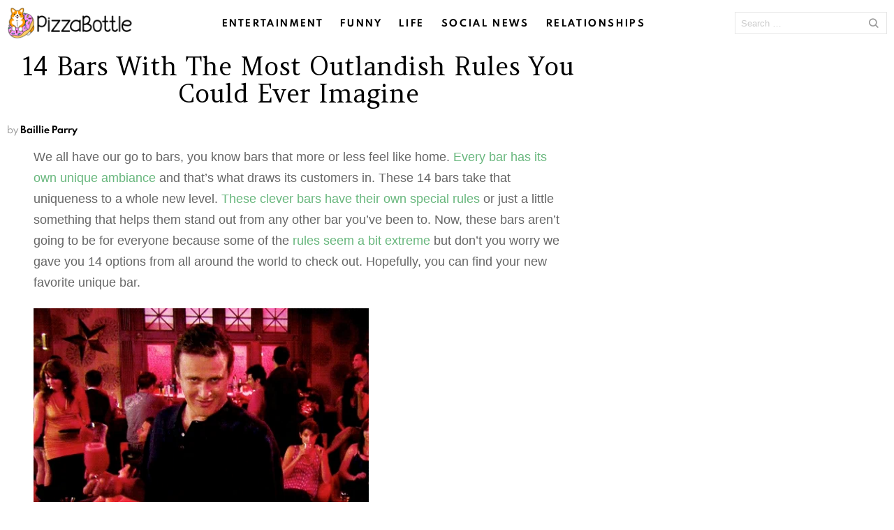

--- FILE ---
content_type: text/html
request_url: https://pizzabottle.com/76883-14-bars-craziest-rules-ever-imagine/
body_size: 25788
content:
<!DOCTYPE html>
<!--[if IE 8]>
<html class="no-js lt-ie10 lt-ie9" id="ie8" lang="en-US"><![endif]-->
<!--[if IE 9]>
<html class="no-js lt-ie10" id="ie9" lang="en-US"><![endif]-->
<!--[if !IE]><!-->
<html class="no-js" lang="en-US"><!--<![endif]-->
<head><meta charset="UTF-8"/><script>if(navigator.userAgent.match(/MSIE|Internet Explorer/i)||navigator.userAgent.match(/Trident\/7\..*?rv:11/i)){var href=document.location.href;if(!href.match(/[?&]nowprocket/)){if(href.indexOf("?")==-1){if(href.indexOf("#")==-1){document.location.href=href+"?nowprocket=1"}else{document.location.href=href.replace("#","?nowprocket=1#")}}else{if(href.indexOf("#")==-1){document.location.href=href+"&nowprocket=1"}else{document.location.href=href.replace("#","&nowprocket=1#")}}}}</script><script>(()=>{class RocketLazyLoadScripts{constructor(){this.v="2.0.3",this.userEvents=["keydown","keyup","mousedown","mouseup","mousemove","mouseover","mouseenter","mouseout","mouseleave","touchmove","touchstart","touchend","touchcancel","wheel","click","dblclick","input","visibilitychange"],this.attributeEvents=["onblur","onclick","oncontextmenu","ondblclick","onfocus","onmousedown","onmouseenter","onmouseleave","onmousemove","onmouseout","onmouseover","onmouseup","onmousewheel","onscroll","onsubmit"]}async t(){this.i(),this.o(),/iP(ad|hone)/.test(navigator.userAgent)&&this.h(),this.u(),this.l(this),this.m(),this.k(this),this.p(this),this._(),await Promise.all([this.R(),this.L()]),this.lastBreath=Date.now(),this.S(this),this.P(),this.D(),this.O(),this.M(),await this.C(this.delayedScripts.normal),await this.C(this.delayedScripts.defer),await this.C(this.delayedScripts.async),this.F("domReady"),await this.T(),await this.j(),await this.I(),this.F("windowLoad"),await this.A(),window.dispatchEvent(new Event("rocket-allScriptsLoaded")),this.everythingLoaded=!0,this.lastTouchEnd&&await new Promise((t=>setTimeout(t,500-Date.now()+this.lastTouchEnd))),this.H(),this.F("all"),this.U(),this.W()}i(){this.CSPIssue=sessionStorage.getItem("rocketCSPIssue"),document.addEventListener("securitypolicyviolation",(t=>{this.CSPIssue||"script-src-elem"!==t.violatedDirective||"data"!==t.blockedURI||(this.CSPIssue=!0,sessionStorage.setItem("rocketCSPIssue",!0))}),{isRocket:!0})}o(){window.addEventListener("pageshow",(t=>{this.persisted=t.persisted,this.realWindowLoadedFired=!0}),{isRocket:!0}),window.addEventListener("pagehide",(()=>{this.onFirstUserAction=null}),{isRocket:!0})}h(){let t;function e(e){t=e}window.addEventListener("touchstart",e,{isRocket:!0}),window.addEventListener("touchend",(function i(o){Math.abs(o.changedTouches[0].pageX-t.changedTouches[0].pageX)<10&&Math.abs(o.changedTouches[0].pageY-t.changedTouches[0].pageY)<10&&o.timeStamp-t.timeStamp<200&&(o.target.dispatchEvent(new PointerEvent("click",{target:o.target,bubbles:!0,cancelable:!0,detail:1})),event.preventDefault(),window.removeEventListener("touchstart",e,{isRocket:!0}),window.removeEventListener("touchend",i,{isRocket:!0}))}),{isRocket:!0})}q(t){this.userActionTriggered||("mousemove"!==t.type||this.firstMousemoveIgnored?"keyup"===t.type||"mouseover"===t.type||"mouseout"===t.type||(this.userActionTriggered=!0,this.onFirstUserAction&&this.onFirstUserAction()):this.firstMousemoveIgnored=!0),"click"===t.type&&t.preventDefault(),this.savedUserEvents.length>0&&(t.stopPropagation(),t.stopImmediatePropagation()),"touchstart"===this.lastEvent&&"touchend"===t.type&&(this.lastTouchEnd=Date.now()),"click"===t.type&&(this.lastTouchEnd=0),this.lastEvent=t.type,this.savedUserEvents.push(t)}u(){this.savedUserEvents=[],this.userEventHandler=this.q.bind(this),this.userEvents.forEach((t=>window.addEventListener(t,this.userEventHandler,{passive:!1,isRocket:!0})))}U(){this.userEvents.forEach((t=>window.removeEventListener(t,this.userEventHandler,{passive:!1,isRocket:!0}))),this.savedUserEvents.forEach((t=>{t.target.dispatchEvent(new window[t.constructor.name](t.type,t))}))}m(){this.eventsMutationObserver=new MutationObserver((t=>{const e="return false";for(const i of t){if("attributes"===i.type){const t=i.target.getAttribute(i.attributeName);t&&t!==e&&(i.target.setAttribute("data-rocket-"+i.attributeName,t),i.target["rocket"+i.attributeName]=new Function("event",t),i.target.setAttribute(i.attributeName,e))}"childList"===i.type&&i.addedNodes.forEach((t=>{if(t.nodeType===Node.ELEMENT_NODE)for(const i of t.attributes)this.attributeEvents.includes(i.name)&&i.value&&""!==i.value&&(t.setAttribute("data-rocket-"+i.name,i.value),t["rocket"+i.name]=new Function("event",i.value),t.setAttribute(i.name,e))}))}})),this.eventsMutationObserver.observe(document,{subtree:!0,childList:!0,attributeFilter:this.attributeEvents})}H(){this.eventsMutationObserver.disconnect(),this.attributeEvents.forEach((t=>{document.querySelectorAll("[data-rocket-"+t+"]").forEach((e=>{e.setAttribute(t,e.getAttribute("data-rocket-"+t)),e.removeAttribute("data-rocket-"+t)}))}))}k(t){Object.defineProperty(HTMLElement.prototype,"onclick",{get(){return this.rocketonclick||null},set(e){this.rocketonclick=e,this.setAttribute(t.everythingLoaded?"onclick":"data-rocket-onclick","this.rocketonclick(event)")}})}S(t){function e(e,i){let o=e[i];e[i]=null,Object.defineProperty(e,i,{get:()=>o,set(s){t.everythingLoaded?o=s:e["rocket"+i]=o=s}})}e(document,"onreadystatechange"),e(window,"onload"),e(window,"onpageshow");try{Object.defineProperty(document,"readyState",{get:()=>t.rocketReadyState,set(e){t.rocketReadyState=e},configurable:!0}),document.readyState="loading"}catch(t){console.log("WPRocket DJE readyState conflict, bypassing")}}l(t){this.originalAddEventListener=EventTarget.prototype.addEventListener,this.originalRemoveEventListener=EventTarget.prototype.removeEventListener,this.savedEventListeners=[],EventTarget.prototype.addEventListener=function(e,i,o){o&&o.isRocket||!t.B(e,this)&&!t.userEvents.includes(e)||t.B(e,this)&&!t.userActionTriggered||e.startsWith("rocket-")||t.everythingLoaded?t.originalAddEventListener.call(this,e,i,o):t.savedEventListeners.push({target:this,remove:!1,type:e,func:i,options:o})},EventTarget.prototype.removeEventListener=function(e,i,o){o&&o.isRocket||!t.B(e,this)&&!t.userEvents.includes(e)||t.B(e,this)&&!t.userActionTriggered||e.startsWith("rocket-")||t.everythingLoaded?t.originalRemoveEventListener.call(this,e,i,o):t.savedEventListeners.push({target:this,remove:!0,type:e,func:i,options:o})}}F(t){"all"===t&&(EventTarget.prototype.addEventListener=this.originalAddEventListener,EventTarget.prototype.removeEventListener=this.originalRemoveEventListener),this.savedEventListeners=this.savedEventListeners.filter((e=>{let i=e.type,o=e.target||window;return"domReady"===t&&"DOMContentLoaded"!==i&&"readystatechange"!==i||("windowLoad"===t&&"load"!==i&&"readystatechange"!==i&&"pageshow"!==i||(this.B(i,o)&&(i="rocket-"+i),e.remove?o.removeEventListener(i,e.func,e.options):o.addEventListener(i,e.func,e.options),!1))}))}p(t){let e;function i(e){return t.everythingLoaded?e:e.split(" ").map((t=>"load"===t||t.startsWith("load.")?"rocket-jquery-load":t)).join(" ")}function o(o){function s(e){const s=o.fn[e];o.fn[e]=o.fn.init.prototype[e]=function(){return this[0]===window&&t.userActionTriggered&&("string"==typeof arguments[0]||arguments[0]instanceof String?arguments[0]=i(arguments[0]):"object"==typeof arguments[0]&&Object.keys(arguments[0]).forEach((t=>{const e=arguments[0][t];delete arguments[0][t],arguments[0][i(t)]=e}))),s.apply(this,arguments),this}}if(o&&o.fn&&!t.allJQueries.includes(o)){const e={DOMContentLoaded:[],"rocket-DOMContentLoaded":[]};for(const t in e)document.addEventListener(t,(()=>{e[t].forEach((t=>t()))}),{isRocket:!0});o.fn.ready=o.fn.init.prototype.ready=function(i){function s(){parseInt(o.fn.jquery)>2?setTimeout((()=>i.bind(document)(o))):i.bind(document)(o)}return t.realDomReadyFired?!t.userActionTriggered||t.fauxDomReadyFired?s():e["rocket-DOMContentLoaded"].push(s):e.DOMContentLoaded.push(s),o([])},s("on"),s("one"),s("off"),t.allJQueries.push(o)}e=o}t.allJQueries=[],o(window.jQuery),Object.defineProperty(window,"jQuery",{get:()=>e,set(t){o(t)}})}P(){const t=new Map;document.write=document.writeln=function(e){const i=document.currentScript,o=document.createRange(),s=i.parentElement;let n=t.get(i);void 0===n&&(n=i.nextSibling,t.set(i,n));const c=document.createDocumentFragment();o.setStart(c,0),c.appendChild(o.createContextualFragment(e)),s.insertBefore(c,n)}}async R(){return new Promise((t=>{this.userActionTriggered?t():this.onFirstUserAction=t}))}async L(){return new Promise((t=>{document.addEventListener("DOMContentLoaded",(()=>{this.realDomReadyFired=!0,t()}),{isRocket:!0})}))}async I(){return this.realWindowLoadedFired?Promise.resolve():new Promise((t=>{window.addEventListener("load",t,{isRocket:!0})}))}M(){this.pendingScripts=[];this.scriptsMutationObserver=new MutationObserver((t=>{for(const e of t)e.addedNodes.forEach((t=>{"SCRIPT"!==t.tagName||t.noModule||t.isWPRocket||this.pendingScripts.push({script:t,promise:new Promise((e=>{const i=()=>{const i=this.pendingScripts.findIndex((e=>e.script===t));i>=0&&this.pendingScripts.splice(i,1),e()};t.addEventListener("load",i,{isRocket:!0}),t.addEventListener("error",i,{isRocket:!0}),setTimeout(i,1e3)}))})}))})),this.scriptsMutationObserver.observe(document,{childList:!0,subtree:!0})}async j(){await this.J(),this.pendingScripts.length?(await this.pendingScripts[0].promise,await this.j()):this.scriptsMutationObserver.disconnect()}D(){this.delayedScripts={normal:[],async:[],defer:[]},document.querySelectorAll("script[type$=rocketlazyloadscript]").forEach((t=>{t.hasAttribute("data-rocket-src")?t.hasAttribute("async")&&!1!==t.async?this.delayedScripts.async.push(t):t.hasAttribute("defer")&&!1!==t.defer||"module"===t.getAttribute("data-rocket-type")?this.delayedScripts.defer.push(t):this.delayedScripts.normal.push(t):this.delayedScripts.normal.push(t)}))}async _(){await this.L();let t=[];document.querySelectorAll("script[type$=rocketlazyloadscript][data-rocket-src]").forEach((e=>{let i=e.getAttribute("data-rocket-src");if(i&&!i.startsWith("data:")){i.startsWith("//")&&(i=location.protocol+i);try{const o=new URL(i).origin;o!==location.origin&&t.push({src:o,crossOrigin:e.crossOrigin||"module"===e.getAttribute("data-rocket-type")})}catch(t){}}})),t=[...new Map(t.map((t=>[JSON.stringify(t),t]))).values()],this.N(t,"preconnect")}async $(t){if(await this.G(),!0!==t.noModule||!("noModule"in HTMLScriptElement.prototype))return new Promise((e=>{let i;function o(){(i||t).setAttribute("data-rocket-status","executed"),e()}try{if(navigator.userAgent.includes("Firefox/")||""===navigator.vendor||this.CSPIssue)i=document.createElement("script"),[...t.attributes].forEach((t=>{let e=t.nodeName;"type"!==e&&("data-rocket-type"===e&&(e="type"),"data-rocket-src"===e&&(e="src"),i.setAttribute(e,t.nodeValue))})),t.text&&(i.text=t.text),t.nonce&&(i.nonce=t.nonce),i.hasAttribute("src")?(i.addEventListener("load",o,{isRocket:!0}),i.addEventListener("error",(()=>{i.setAttribute("data-rocket-status","failed-network"),e()}),{isRocket:!0}),setTimeout((()=>{i.isConnected||e()}),1)):(i.text=t.text,o()),i.isWPRocket=!0,t.parentNode.replaceChild(i,t);else{const i=t.getAttribute("data-rocket-type"),s=t.getAttribute("data-rocket-src");i?(t.type=i,t.removeAttribute("data-rocket-type")):t.removeAttribute("type"),t.addEventListener("load",o,{isRocket:!0}),t.addEventListener("error",(i=>{this.CSPIssue&&i.target.src.startsWith("data:")?(console.log("WPRocket: CSP fallback activated"),t.removeAttribute("src"),this.$(t).then(e)):(t.setAttribute("data-rocket-status","failed-network"),e())}),{isRocket:!0}),s?(t.fetchPriority="high",t.removeAttribute("data-rocket-src"),t.src=s):t.src="data:text/javascript;base64,"+window.btoa(unescape(encodeURIComponent(t.text)))}}catch(i){t.setAttribute("data-rocket-status","failed-transform"),e()}}));t.setAttribute("data-rocket-status","skipped")}async C(t){const e=t.shift();return e?(e.isConnected&&await this.$(e),this.C(t)):Promise.resolve()}O(){this.N([...this.delayedScripts.normal,...this.delayedScripts.defer,...this.delayedScripts.async],"preload")}N(t,e){this.trash=this.trash||[];let i=!0;var o=document.createDocumentFragment();t.forEach((t=>{const s=t.getAttribute&&t.getAttribute("data-rocket-src")||t.src;if(s&&!s.startsWith("data:")){const n=document.createElement("link");n.href=s,n.rel=e,"preconnect"!==e&&(n.as="script",n.fetchPriority=i?"high":"low"),t.getAttribute&&"module"===t.getAttribute("data-rocket-type")&&(n.crossOrigin=!0),t.crossOrigin&&(n.crossOrigin=t.crossOrigin),t.integrity&&(n.integrity=t.integrity),t.nonce&&(n.nonce=t.nonce),o.appendChild(n),this.trash.push(n),i=!1}})),document.head.appendChild(o)}W(){this.trash.forEach((t=>t.remove()))}async T(){try{document.readyState="interactive"}catch(t){}this.fauxDomReadyFired=!0;try{await this.G(),document.dispatchEvent(new Event("rocket-readystatechange")),await this.G(),document.rocketonreadystatechange&&document.rocketonreadystatechange(),await this.G(),document.dispatchEvent(new Event("rocket-DOMContentLoaded")),await this.G(),window.dispatchEvent(new Event("rocket-DOMContentLoaded"))}catch(t){console.error(t)}}async A(){try{document.readyState="complete"}catch(t){}try{await this.G(),document.dispatchEvent(new Event("rocket-readystatechange")),await this.G(),document.rocketonreadystatechange&&document.rocketonreadystatechange(),await this.G(),window.dispatchEvent(new Event("rocket-load")),await this.G(),window.rocketonload&&window.rocketonload(),await this.G(),this.allJQueries.forEach((t=>t(window).trigger("rocket-jquery-load"))),await this.G();const t=new Event("rocket-pageshow");t.persisted=this.persisted,window.dispatchEvent(t),await this.G(),window.rocketonpageshow&&window.rocketonpageshow({persisted:this.persisted})}catch(t){console.error(t)}}async G(){Date.now()-this.lastBreath>45&&(await this.J(),this.lastBreath=Date.now())}async J(){return document.hidden?new Promise((t=>setTimeout(t))):new Promise((t=>requestAnimationFrame(t)))}B(t,e){return e===document&&"readystatechange"===t||(e===document&&"DOMContentLoaded"===t||(e===window&&"DOMContentLoaded"===t||(e===window&&"load"===t||e===window&&"pageshow"===t)))}static run(){(new RocketLazyLoadScripts).t()}}RocketLazyLoadScripts.run()})();</script>
	
	<link rel="profile" href="https://gmpg.org/xfn/11" />
	<link rel="pingback" href="https://pizzabottle.com/xmlrpc.php"/>

	<meta name='robots' content='index, follow, max-image-preview:large, max-snippet:-1, max-video-preview:-1' />

<!-- Google Tag Manager for WordPress by gtm4wp.com -->
<script data-cfasync="false" data-pagespeed-no-defer>
	var gtm4wp_datalayer_name = "dataLayer";
	var dataLayer = dataLayer || [];
</script>
<!-- End Google Tag Manager for WordPress by gtm4wp.com -->
<meta name="viewport" content="initial-scale=1.0, width=device-width" />

	<!-- This site is optimized with the Yoast SEO plugin v26.6 - https://yoast.com/wordpress/plugins/seo/ -->
	<title>14 Bars With The Most Outlandish Rules You Could Ever Imagine</title>
<link data-rocket-preload as="style" href="https://fonts.googleapis.com/css?family=Amethysta%3A400&#038;subset=latin%2Clatin-ext&#038;display=swap" rel="preload">
<link href="https://fonts.googleapis.com/css?family=Amethysta%3A400&#038;subset=latin%2Clatin-ext&#038;display=swap" media="print" onload="this.media=&#039;all&#039;" rel="stylesheet">
<noscript><link rel="stylesheet" href="https://fonts.googleapis.com/css?family=Amethysta%3A400&#038;subset=latin%2Clatin-ext&#038;display=swap"></noscript>
	<meta name="description" content="These 14 one of a kind bars from all around the world have some of the wildest rules you&#039;ve ever heard of and now I need to go check them out." />
	<link rel="canonical" href="https://pizzabottle.com/76883-14-bars-craziest-rules-ever-imagine/" />
	<link rel="next" href="https://pizzabottle.com/76883-14-bars-craziest-rules-ever-imagine/2/" />
	<meta property="og:locale" content="en_US" />
	<meta property="og:type" content="article" />
	<meta property="og:title" content="14 Bars With The Most Outlandish Rules You Could Ever Imagine" />
	<meta property="og:description" content="These 14 one of a kind bars from all around the world have some of the wildest rules you&#039;ve ever heard of and now I need to go check them out." />
	<meta property="og:url" content="https://pizzabottle.com/76883-14-bars-craziest-rules-ever-imagine/" />
	<meta property="og:site_name" content="PizzaBottle" />
	<meta property="article:publisher" content="https://www.facebook.com/pizzabottle" />
	<meta property="article:author" content="https://pizzabottle.wpengine.com" />
	<meta property="article:published_time" content="2018-01-29T18:57:34+00:00" />
	<meta property="og:image" content="https://pizzabottle.com/wp-content/uploads/2018/01/bar-thumb.jpg" />
	<meta property="og:image:width" content="1215" />
	<meta property="og:image:height" content="630" />
	<meta property="og:image:type" content="image/jpeg" />
	<meta name="author" content="Baillie Parry" />
	<meta name="twitter:card" content="summary_large_image" />
	<meta name="twitter:creator" content="@pizzabottle" />
	<meta name="twitter:site" content="@pizzabottle" />
	<meta name="twitter:label1" content="Written by" />
	<meta name="twitter:data1" content="Baillie Parry" />
	<meta name="twitter:label2" content="Est. reading time" />
	<meta name="twitter:data2" content="5 minutes" />
	<script type="application/ld+json" class="yoast-schema-graph">{"@context":"https://schema.org","@graph":[{"@type":"WebPage","@id":"https://pizzabottle.com/76883-14-bars-craziest-rules-ever-imagine/","url":"https://pizzabottle.com/76883-14-bars-craziest-rules-ever-imagine/","name":"14 Bars With The Most Outlandish Rules You Could Ever Imagine","isPartOf":{"@id":"https://pizzabottle.com/#website"},"primaryImageOfPage":{"@id":"https://pizzabottle.com/76883-14-bars-craziest-rules-ever-imagine/#primaryimage"},"image":{"@id":"https://pizzabottle.com/76883-14-bars-craziest-rules-ever-imagine/#primaryimage"},"thumbnailUrl":"https://pizzabottle.com/wp-content/uploads/2018/01/bar-thumb.jpg","datePublished":"2018-01-29T18:57:34+00:00","author":{"@id":"https://pizzabottle.com/#/schema/person/00ac1b054e3647997e6f1c95d1cd420a"},"description":"These 14 one of a kind bars from all around the world have some of the wildest rules you've ever heard of and now I need to go check them out.","inLanguage":"en-US","potentialAction":[{"@type":"ReadAction","target":["https://pizzabottle.com/76883-14-bars-craziest-rules-ever-imagine/"]}]},{"@type":"ImageObject","inLanguage":"en-US","@id":"https://pizzabottle.com/76883-14-bars-craziest-rules-ever-imagine/#primaryimage","url":"https://pizzabottle.com/wp-content/uploads/2018/01/bar-thumb.jpg","contentUrl":"https://pizzabottle.com/wp-content/uploads/2018/01/bar-thumb.jpg","width":1215,"height":630},{"@type":"WebSite","@id":"https://pizzabottle.com/#website","url":"https://pizzabottle.com/","name":"PizzaBottle","description":"The best internet on the internet.","potentialAction":[{"@type":"SearchAction","target":{"@type":"EntryPoint","urlTemplate":"https://pizzabottle.com/?s={search_term_string}"},"query-input":{"@type":"PropertyValueSpecification","valueRequired":true,"valueName":"search_term_string"}}],"inLanguage":"en-US"},{"@type":"Person","@id":"https://pizzabottle.com/#/schema/person/00ac1b054e3647997e6f1c95d1cd420a","name":"Baillie Parry","image":{"@type":"ImageObject","inLanguage":"en-US","@id":"https://pizzabottle.com/#/schema/person/image/","url":"https://secure.gravatar.com/avatar/86f670993849dbfb833c3f16c02c24463594021a29e3fdabfbf1d987a004c4ea?s=96&d=wp_user_avatar&r=g","contentUrl":"https://secure.gravatar.com/avatar/86f670993849dbfb833c3f16c02c24463594021a29e3fdabfbf1d987a004c4ea?s=96&d=wp_user_avatar&r=g","caption":"Baillie Parry"},"description":"Just your average girl from New York who loves her some Knicks basketball and city lights. Catch her laughing at memes endlessly and trying to find Mr. Right while on a date with Mr. Right Now.","sameAs":["https://pizzabottle.wpengine.com"],"url":"https://pizzabottle.com/author/joe/"}]}</script>
	<!-- / Yoast SEO plugin. -->


<link rel='dns-prefetch' href='//fonts.googleapis.com' />
<link href='https://fonts.gstatic.com' crossorigin rel='preconnect' />
<link rel="alternate" type="application/rss+xml" title="PizzaBottle &raquo; Feed" href="https://pizzabottle.com/feed/" />
<link rel="alternate" type="application/rss+xml" title="PizzaBottle &raquo; Comments Feed" href="https://pizzabottle.com/comments/feed/" />
<link rel="alternate" type="application/rss+xml" title="PizzaBottle &raquo; 14 Bars With The Most Outlandish Rules You Could Ever Imagine Comments Feed" href="https://pizzabottle.com/76883-14-bars-craziest-rules-ever-imagine/feed/" />
<link rel="alternate" title="oEmbed (JSON)" type="application/json+oembed" href="https://pizzabottle.com/wp-json/oembed/1.0/embed?url=https%3A%2F%2Fpizzabottle.com%2F76883-14-bars-craziest-rules-ever-imagine%2F" />
<link rel="alternate" title="oEmbed (XML)" type="text/xml+oembed" href="https://pizzabottle.com/wp-json/oembed/1.0/embed?url=https%3A%2F%2Fpizzabottle.com%2F76883-14-bars-craziest-rules-ever-imagine%2F&#038;format=xml" />
<style id='wp-img-auto-sizes-contain-inline-css' type='text/css'>
img:is([sizes=auto i],[sizes^="auto," i]){contain-intrinsic-size:3000px 1500px}
/*# sourceURL=wp-img-auto-sizes-contain-inline-css */
</style>
<style id='wp-emoji-styles-inline-css' type='text/css'>

	img.wp-smiley, img.emoji {
		display: inline !important;
		border: none !important;
		box-shadow: none !important;
		height: 1em !important;
		width: 1em !important;
		margin: 0 0.07em !important;
		vertical-align: -0.1em !important;
		background: none !important;
		padding: 0 !important;
	}
/*# sourceURL=wp-emoji-styles-inline-css */
</style>
<style id='wp-block-library-inline-css' type='text/css'>
:root{--wp-block-synced-color:#7a00df;--wp-block-synced-color--rgb:122,0,223;--wp-bound-block-color:var(--wp-block-synced-color);--wp-editor-canvas-background:#ddd;--wp-admin-theme-color:#007cba;--wp-admin-theme-color--rgb:0,124,186;--wp-admin-theme-color-darker-10:#006ba1;--wp-admin-theme-color-darker-10--rgb:0,107,160.5;--wp-admin-theme-color-darker-20:#005a87;--wp-admin-theme-color-darker-20--rgb:0,90,135;--wp-admin-border-width-focus:2px}@media (min-resolution:192dpi){:root{--wp-admin-border-width-focus:1.5px}}.wp-element-button{cursor:pointer}:root .has-very-light-gray-background-color{background-color:#eee}:root .has-very-dark-gray-background-color{background-color:#313131}:root .has-very-light-gray-color{color:#eee}:root .has-very-dark-gray-color{color:#313131}:root .has-vivid-green-cyan-to-vivid-cyan-blue-gradient-background{background:linear-gradient(135deg,#00d084,#0693e3)}:root .has-purple-crush-gradient-background{background:linear-gradient(135deg,#34e2e4,#4721fb 50%,#ab1dfe)}:root .has-hazy-dawn-gradient-background{background:linear-gradient(135deg,#faaca8,#dad0ec)}:root .has-subdued-olive-gradient-background{background:linear-gradient(135deg,#fafae1,#67a671)}:root .has-atomic-cream-gradient-background{background:linear-gradient(135deg,#fdd79a,#004a59)}:root .has-nightshade-gradient-background{background:linear-gradient(135deg,#330968,#31cdcf)}:root .has-midnight-gradient-background{background:linear-gradient(135deg,#020381,#2874fc)}:root{--wp--preset--font-size--normal:16px;--wp--preset--font-size--huge:42px}.has-regular-font-size{font-size:1em}.has-larger-font-size{font-size:2.625em}.has-normal-font-size{font-size:var(--wp--preset--font-size--normal)}.has-huge-font-size{font-size:var(--wp--preset--font-size--huge)}.has-text-align-center{text-align:center}.has-text-align-left{text-align:left}.has-text-align-right{text-align:right}.has-fit-text{white-space:nowrap!important}#end-resizable-editor-section{display:none}.aligncenter{clear:both}.items-justified-left{justify-content:flex-start}.items-justified-center{justify-content:center}.items-justified-right{justify-content:flex-end}.items-justified-space-between{justify-content:space-between}.screen-reader-text{border:0;clip-path:inset(50%);height:1px;margin:-1px;overflow:hidden;padding:0;position:absolute;width:1px;word-wrap:normal!important}.screen-reader-text:focus{background-color:#ddd;clip-path:none;color:#444;display:block;font-size:1em;height:auto;left:5px;line-height:normal;padding:15px 23px 14px;text-decoration:none;top:5px;width:auto;z-index:100000}html :where(.has-border-color){border-style:solid}html :where([style*=border-top-color]){border-top-style:solid}html :where([style*=border-right-color]){border-right-style:solid}html :where([style*=border-bottom-color]){border-bottom-style:solid}html :where([style*=border-left-color]){border-left-style:solid}html :where([style*=border-width]){border-style:solid}html :where([style*=border-top-width]){border-top-style:solid}html :where([style*=border-right-width]){border-right-style:solid}html :where([style*=border-bottom-width]){border-bottom-style:solid}html :where([style*=border-left-width]){border-left-style:solid}html :where(img[class*=wp-image-]){height:auto;max-width:100%}:where(figure){margin:0 0 1em}html :where(.is-position-sticky){--wp-admin--admin-bar--position-offset:var(--wp-admin--admin-bar--height,0px)}@media screen and (max-width:600px){html :where(.is-position-sticky){--wp-admin--admin-bar--position-offset:0px}}

/*# sourceURL=wp-block-library-inline-css */
</style><style id='global-styles-inline-css' type='text/css'>
:root{--wp--preset--aspect-ratio--square: 1;--wp--preset--aspect-ratio--4-3: 4/3;--wp--preset--aspect-ratio--3-4: 3/4;--wp--preset--aspect-ratio--3-2: 3/2;--wp--preset--aspect-ratio--2-3: 2/3;--wp--preset--aspect-ratio--16-9: 16/9;--wp--preset--aspect-ratio--9-16: 9/16;--wp--preset--color--black: #000000;--wp--preset--color--cyan-bluish-gray: #abb8c3;--wp--preset--color--white: #ffffff;--wp--preset--color--pale-pink: #f78da7;--wp--preset--color--vivid-red: #cf2e2e;--wp--preset--color--luminous-vivid-orange: #ff6900;--wp--preset--color--luminous-vivid-amber: #fcb900;--wp--preset--color--light-green-cyan: #7bdcb5;--wp--preset--color--vivid-green-cyan: #00d084;--wp--preset--color--pale-cyan-blue: #8ed1fc;--wp--preset--color--vivid-cyan-blue: #0693e3;--wp--preset--color--vivid-purple: #9b51e0;--wp--preset--gradient--vivid-cyan-blue-to-vivid-purple: linear-gradient(135deg,rgb(6,147,227) 0%,rgb(155,81,224) 100%);--wp--preset--gradient--light-green-cyan-to-vivid-green-cyan: linear-gradient(135deg,rgb(122,220,180) 0%,rgb(0,208,130) 100%);--wp--preset--gradient--luminous-vivid-amber-to-luminous-vivid-orange: linear-gradient(135deg,rgb(252,185,0) 0%,rgb(255,105,0) 100%);--wp--preset--gradient--luminous-vivid-orange-to-vivid-red: linear-gradient(135deg,rgb(255,105,0) 0%,rgb(207,46,46) 100%);--wp--preset--gradient--very-light-gray-to-cyan-bluish-gray: linear-gradient(135deg,rgb(238,238,238) 0%,rgb(169,184,195) 100%);--wp--preset--gradient--cool-to-warm-spectrum: linear-gradient(135deg,rgb(74,234,220) 0%,rgb(151,120,209) 20%,rgb(207,42,186) 40%,rgb(238,44,130) 60%,rgb(251,105,98) 80%,rgb(254,248,76) 100%);--wp--preset--gradient--blush-light-purple: linear-gradient(135deg,rgb(255,206,236) 0%,rgb(152,150,240) 100%);--wp--preset--gradient--blush-bordeaux: linear-gradient(135deg,rgb(254,205,165) 0%,rgb(254,45,45) 50%,rgb(107,0,62) 100%);--wp--preset--gradient--luminous-dusk: linear-gradient(135deg,rgb(255,203,112) 0%,rgb(199,81,192) 50%,rgb(65,88,208) 100%);--wp--preset--gradient--pale-ocean: linear-gradient(135deg,rgb(255,245,203) 0%,rgb(182,227,212) 50%,rgb(51,167,181) 100%);--wp--preset--gradient--electric-grass: linear-gradient(135deg,rgb(202,248,128) 0%,rgb(113,206,126) 100%);--wp--preset--gradient--midnight: linear-gradient(135deg,rgb(2,3,129) 0%,rgb(40,116,252) 100%);--wp--preset--font-size--small: 13px;--wp--preset--font-size--medium: 20px;--wp--preset--font-size--large: 36px;--wp--preset--font-size--x-large: 42px;--wp--preset--spacing--20: 0.44rem;--wp--preset--spacing--30: 0.67rem;--wp--preset--spacing--40: 1rem;--wp--preset--spacing--50: 1.5rem;--wp--preset--spacing--60: 2.25rem;--wp--preset--spacing--70: 3.38rem;--wp--preset--spacing--80: 5.06rem;--wp--preset--shadow--natural: 6px 6px 9px rgba(0, 0, 0, 0.2);--wp--preset--shadow--deep: 12px 12px 50px rgba(0, 0, 0, 0.4);--wp--preset--shadow--sharp: 6px 6px 0px rgba(0, 0, 0, 0.2);--wp--preset--shadow--outlined: 6px 6px 0px -3px rgb(255, 255, 255), 6px 6px rgb(0, 0, 0);--wp--preset--shadow--crisp: 6px 6px 0px rgb(0, 0, 0);}:where(.is-layout-flex){gap: 0.5em;}:where(.is-layout-grid){gap: 0.5em;}body .is-layout-flex{display: flex;}.is-layout-flex{flex-wrap: wrap;align-items: center;}.is-layout-flex > :is(*, div){margin: 0;}body .is-layout-grid{display: grid;}.is-layout-grid > :is(*, div){margin: 0;}:where(.wp-block-columns.is-layout-flex){gap: 2em;}:where(.wp-block-columns.is-layout-grid){gap: 2em;}:where(.wp-block-post-template.is-layout-flex){gap: 1.25em;}:where(.wp-block-post-template.is-layout-grid){gap: 1.25em;}.has-black-color{color: var(--wp--preset--color--black) !important;}.has-cyan-bluish-gray-color{color: var(--wp--preset--color--cyan-bluish-gray) !important;}.has-white-color{color: var(--wp--preset--color--white) !important;}.has-pale-pink-color{color: var(--wp--preset--color--pale-pink) !important;}.has-vivid-red-color{color: var(--wp--preset--color--vivid-red) !important;}.has-luminous-vivid-orange-color{color: var(--wp--preset--color--luminous-vivid-orange) !important;}.has-luminous-vivid-amber-color{color: var(--wp--preset--color--luminous-vivid-amber) !important;}.has-light-green-cyan-color{color: var(--wp--preset--color--light-green-cyan) !important;}.has-vivid-green-cyan-color{color: var(--wp--preset--color--vivid-green-cyan) !important;}.has-pale-cyan-blue-color{color: var(--wp--preset--color--pale-cyan-blue) !important;}.has-vivid-cyan-blue-color{color: var(--wp--preset--color--vivid-cyan-blue) !important;}.has-vivid-purple-color{color: var(--wp--preset--color--vivid-purple) !important;}.has-black-background-color{background-color: var(--wp--preset--color--black) !important;}.has-cyan-bluish-gray-background-color{background-color: var(--wp--preset--color--cyan-bluish-gray) !important;}.has-white-background-color{background-color: var(--wp--preset--color--white) !important;}.has-pale-pink-background-color{background-color: var(--wp--preset--color--pale-pink) !important;}.has-vivid-red-background-color{background-color: var(--wp--preset--color--vivid-red) !important;}.has-luminous-vivid-orange-background-color{background-color: var(--wp--preset--color--luminous-vivid-orange) !important;}.has-luminous-vivid-amber-background-color{background-color: var(--wp--preset--color--luminous-vivid-amber) !important;}.has-light-green-cyan-background-color{background-color: var(--wp--preset--color--light-green-cyan) !important;}.has-vivid-green-cyan-background-color{background-color: var(--wp--preset--color--vivid-green-cyan) !important;}.has-pale-cyan-blue-background-color{background-color: var(--wp--preset--color--pale-cyan-blue) !important;}.has-vivid-cyan-blue-background-color{background-color: var(--wp--preset--color--vivid-cyan-blue) !important;}.has-vivid-purple-background-color{background-color: var(--wp--preset--color--vivid-purple) !important;}.has-black-border-color{border-color: var(--wp--preset--color--black) !important;}.has-cyan-bluish-gray-border-color{border-color: var(--wp--preset--color--cyan-bluish-gray) !important;}.has-white-border-color{border-color: var(--wp--preset--color--white) !important;}.has-pale-pink-border-color{border-color: var(--wp--preset--color--pale-pink) !important;}.has-vivid-red-border-color{border-color: var(--wp--preset--color--vivid-red) !important;}.has-luminous-vivid-orange-border-color{border-color: var(--wp--preset--color--luminous-vivid-orange) !important;}.has-luminous-vivid-amber-border-color{border-color: var(--wp--preset--color--luminous-vivid-amber) !important;}.has-light-green-cyan-border-color{border-color: var(--wp--preset--color--light-green-cyan) !important;}.has-vivid-green-cyan-border-color{border-color: var(--wp--preset--color--vivid-green-cyan) !important;}.has-pale-cyan-blue-border-color{border-color: var(--wp--preset--color--pale-cyan-blue) !important;}.has-vivid-cyan-blue-border-color{border-color: var(--wp--preset--color--vivid-cyan-blue) !important;}.has-vivid-purple-border-color{border-color: var(--wp--preset--color--vivid-purple) !important;}.has-vivid-cyan-blue-to-vivid-purple-gradient-background{background: var(--wp--preset--gradient--vivid-cyan-blue-to-vivid-purple) !important;}.has-light-green-cyan-to-vivid-green-cyan-gradient-background{background: var(--wp--preset--gradient--light-green-cyan-to-vivid-green-cyan) !important;}.has-luminous-vivid-amber-to-luminous-vivid-orange-gradient-background{background: var(--wp--preset--gradient--luminous-vivid-amber-to-luminous-vivid-orange) !important;}.has-luminous-vivid-orange-to-vivid-red-gradient-background{background: var(--wp--preset--gradient--luminous-vivid-orange-to-vivid-red) !important;}.has-very-light-gray-to-cyan-bluish-gray-gradient-background{background: var(--wp--preset--gradient--very-light-gray-to-cyan-bluish-gray) !important;}.has-cool-to-warm-spectrum-gradient-background{background: var(--wp--preset--gradient--cool-to-warm-spectrum) !important;}.has-blush-light-purple-gradient-background{background: var(--wp--preset--gradient--blush-light-purple) !important;}.has-blush-bordeaux-gradient-background{background: var(--wp--preset--gradient--blush-bordeaux) !important;}.has-luminous-dusk-gradient-background{background: var(--wp--preset--gradient--luminous-dusk) !important;}.has-pale-ocean-gradient-background{background: var(--wp--preset--gradient--pale-ocean) !important;}.has-electric-grass-gradient-background{background: var(--wp--preset--gradient--electric-grass) !important;}.has-midnight-gradient-background{background: var(--wp--preset--gradient--midnight) !important;}.has-small-font-size{font-size: var(--wp--preset--font-size--small) !important;}.has-medium-font-size{font-size: var(--wp--preset--font-size--medium) !important;}.has-large-font-size{font-size: var(--wp--preset--font-size--large) !important;}.has-x-large-font-size{font-size: var(--wp--preset--font-size--x-large) !important;}
/*# sourceURL=global-styles-inline-css */
</style>

<style id='classic-theme-styles-inline-css' type='text/css'>
/*! This file is auto-generated */
.wp-block-button__link{color:#fff;background-color:#32373c;border-radius:9999px;box-shadow:none;text-decoration:none;padding:calc(.667em + 2px) calc(1.333em + 2px);font-size:1.125em}.wp-block-file__button{background:#32373c;color:#fff;text-decoration:none}
/*# sourceURL=/wp-includes/css/classic-themes.min.css */
</style>
<link data-minify="1" rel='stylesheet' id='main_stylesheet-css' href='https://pizzabottle.com/wp-content/cache/min/1/wp-content/plugins/spotim-comments/assets/stylesheets/main.css?ver=1767725669' type='text/css' media='all' />
<link data-minify="1" rel='stylesheet' id='g1-main-css' href='https://pizzabottle.com/wp-content/cache/min/1/wp-content/themes/bimber/css/6.1.1/styles/fashion/all-light.min.css?ver=1767725669' type='text/css' media='all' />

<link data-minify="1" rel='stylesheet' id='bimber-dynamic-style-css' href='https://pizzabottle.com/wp-content/cache/min/1/wp-content/uploads/dynamic-style.css?ver=1767725669' type='text/css' media='all' />
<link data-minify="1" rel='stylesheet' id='bimber-style-css' href='https://pizzabottle.com/wp-content/cache/min/1/wp-content/themes/bimber-child-theme/style.css?ver=1767725669' type='text/css' media='screen' />
<style id='rocket-lazyload-inline-css' type='text/css'>
.rll-youtube-player{position:relative;padding-bottom:56.23%;height:0;overflow:hidden;max-width:100%;}.rll-youtube-player:focus-within{outline: 2px solid currentColor;outline-offset: 5px;}.rll-youtube-player iframe{position:absolute;top:0;left:0;width:100%;height:100%;z-index:100;background:0 0}.rll-youtube-player img{bottom:0;display:block;left:0;margin:auto;max-width:100%;width:100%;position:absolute;right:0;top:0;border:none;height:auto;-webkit-transition:.4s all;-moz-transition:.4s all;transition:.4s all}.rll-youtube-player img:hover{-webkit-filter:brightness(75%)}.rll-youtube-player .play{height:100%;width:100%;left:0;top:0;position:absolute;background:url(https://pizzabottle.com/wp-content/plugins/wp-rocket/assets/img/youtube.png) no-repeat center;background-color: transparent !important;cursor:pointer;border:none;}
/*# sourceURL=rocket-lazyload-inline-css */
</style>
<script type="rocketlazyloadscript" data-rocket-type="text/javascript" data-rocket-src="https://pizzabottle.com/wp-includes/js/jquery/jquery.min.js?ver=3.7.1" id="jquery-core-js" data-rocket-defer defer></script>
<script type="rocketlazyloadscript" data-rocket-type="text/javascript" data-rocket-src="https://pizzabottle.com/wp-includes/js/jquery/jquery-migrate.min.js?ver=3.4.1" id="jquery-migrate-js" data-rocket-defer defer></script>
<script type="rocketlazyloadscript" data-rocket-type="text/javascript" data-rocket-src="https://pizzabottle.com/wp-content/themes/bimber/js/modernizr/modernizr-custom.min.js?ver=3.3.0" id="modernizr-js" data-rocket-defer defer></script>
<link rel="https://api.w.org/" href="https://pizzabottle.com/wp-json/" /><link rel="alternate" title="JSON" type="application/json" href="https://pizzabottle.com/wp-json/wp/v2/posts/76883" /><link rel="EditURI" type="application/rsd+xml" title="RSD" href="https://pizzabottle.com/xmlrpc.php?rsd" />
<link rel='shortlink' href='https://pizzabottle.com/?p=76883' />
<!-- HFCM by 99 Robots - Snippet # 1: C.io (Ryan, Feb 21, 2020) -->
<script type="rocketlazyloadscript" data-rocket-type="text/javascript" data-rocket-src="//d137xjgotpkrvc.cloudfront.net/script.js" data-rocket-defer defer></script>
<!-- /end HFCM by 99 Robots -->
<!-- HFCM by 99 Robots - Snippet # 3: Genius Link -->
<script type="rocketlazyloadscript" data-minify="1" data-rocket-type="text/javascript" data-rocket-src="https://pizzabottle.com/wp-content/cache/min/1/snippet.min.js?ver=1767725669" defer></script>
<script type="rocketlazyloadscript" data-rocket-type="text/javascript">
document.addEventListener("DOMContentLoaded", function() {
var tsid =116850;
Genius.amazon.convertLinks(tsid, false, "https://buy.geni.us"); });
</script>

<!-- /end HFCM by 99 Robots -->

<!-- Google Tag Manager for WordPress by gtm4wp.com -->
<!-- GTM Container placement set to manual -->
<script data-cfasync="false" data-pagespeed-no-defer>
	var dataLayer_content = {"siteID":0,"siteName":"","visitorLoginState":"logged-out","visitorType":"visitor-logged-out","visitorEmail":"","visitorEmailHash":"","visitorRegistrationDate":"","pageTitle":"14 Bars With The Most Outlandish Rules You Could Ever Imagine","pagePostType":"post","pagePostType2":"single-post","pageCategory":["listicle"],"pageAttributes":["bars","bizarre-bars","cool-bars","must-go","strange","strange-bars","unique"],"pagePostAuthorID":558,"pagePostAuthor":"Baillie Parry","pagePostDate":"January 29, 2018","pagePostDateYear":2018,"pagePostDateMonth":1,"pagePostDateDay":29,"pagePostDateDayName":"Monday","pagePostDateHour":10,"pagePostDateMinute":57,"pagePostDateIso":"2018-01-29T10:57:34-08:00","pagePostDateUnix":1517223454,"browserName":"Apple Bot","browserVersion":0.1,"browserEngineName":"","browserEngineVersion":"","osName":"","osVersion":"","deviceType":"bot","deviceManufacturer":"","deviceModel":"","postCountOnPage":1,"postCountTotal":1,"postID":76883};
	dataLayer.push( dataLayer_content );
</script>
<script type="rocketlazyloadscript" data-cfasync="false" data-pagespeed-no-defer>
(function(w,d,s,l,i){w[l]=w[l]||[];w[l].push({'gtm.start':
new Date().getTime(),event:'gtm.js'});var f=d.getElementsByTagName(s)[0],
j=d.createElement(s),dl=l!='dataLayer'?'&l='+l:'';j.async=true;j.src=
'//www.googletagmanager.com/gtm.js?id='+i+dl;f.parentNode.insertBefore(j,f);
})(window,document,'script','dataLayer','GTM-NPK8NWH');
</script>
<!-- End Google Tag Manager for WordPress by gtm4wp.com -->	<style>
	@font-face {
		font-family: "bimber";
							src:url("https://pizzabottle.com/wp-content/themes/bimber/css/6.1.1/bimber/fonts/bimber.eot");
			src:url("https://pizzabottle.com/wp-content/themes/bimber/css/6.1.1/bimber/fonts/bimber.eot?#iefix") format("embedded-opentype"),
			url("https://pizzabottle.com/wp-content/themes/bimber/css/6.1.1/bimber/fonts/bimber.woff") format("woff"),
			url("https://pizzabottle.com/wp-content/themes/bimber/css/6.1.1/bimber/fonts/bimber.ttf") format("truetype"),
			url("https://pizzabottle.com/wp-content/themes/bimber/css/6.1.1/bimber/fonts/bimber.svg#bimber") format("svg");
				font-weight: normal;
		font-style: normal;
	}
	</style>
	<link rel="icon" href="https://pizzabottle.com/wp-content/uploads/2019/02/pizzabottle_icon_1x-110x110.png" sizes="32x32" />
<link rel="icon" href="https://pizzabottle.com/wp-content/uploads/2019/02/pizzabottle_icon_1x-192x192.png" sizes="192x192" />
<link rel="apple-touch-icon" href="https://pizzabottle.com/wp-content/uploads/2019/02/pizzabottle_icon_1x-192x192.png" />
<meta name="msapplication-TileImage" content="https://pizzabottle.com/wp-content/uploads/2019/02/pizzabottle_icon_1x-364x364.png" />
		<style type="text/css" id="wp-custom-css">
			.dynamite-block {
    text-align: center;
}

.g1-content-narrow {
	padding: 0;
}
.g1-advertisement-before-content-theme-area {
	border-bottom: 0px;
}

.entry-categories-inner .entry-category, .entry-voting {
	display: none;
}

.entry-categories-inner a.entry-category:nth-child(0), .entry-categories-inner a.entry-category:nth-child(1), .entry-categories-inner a.entry-category:nth-child(2)  {
	display: inline-block;
}

.ad-box.ad-inbetween {
	margin: 10px 0;
}


@media (min-width:768px) {

.single-post .g1-row-layout-page.g1-row-padding-xs .g1-row-inner {
	display: table;
}

.single-post #primary {
	display: table-cell;
}

.single-post #secondary {
	height: 100%;
	display: table-cell;
	text-align: center;
}
/* 
.single-post #secondary .widget {
	position: absolute;
	top: 0;
	width: 300px;
	height: 25%;
}

.single-post #secondary .widget:nth-child(0) {
    top: 25%;
}

.single-post #secondary .widget:nth-child(1) {
    top: 25%;
}

.single-post #secondary .widget:nth-child(2) {
    top: 50%;
}

.custom-html-widget {
	position: relative;
	position: -webkit-sticky;
	position: -moz-sticky;
	position: -ms-sticky;
	position: -o-sticky;
	position: sticky;
	top: 0;
}
 */
}

.g1-footer {
	padding: 15px 0;
}

.g1-footer > div > div {
	display: flex;
	align-items: center;
	justify-content: space-between;
}

.g1-footer-social {
	white-space: nowrap;
}

.g1-footer-social ul {
	margin: 0;
}

.g1-back-to-top {
	display: none !important;
}

.g1-canvas-toggle {
	left: 91%;
}

.g1-body-inner .g1-primary-nav-menu>.menu-item>a {
	color: #000 !important;
}


.g1-body-inner .g1-primary-nav-menu>.menu-item>a:hover {
	opacity: 0.5;
}
		</style>
		<noscript><style id="rocket-lazyload-nojs-css">.rll-youtube-player, [data-lazy-src]{display:none !important;}</style></noscript>	
<script type="rocketlazyloadscript" data-rocket-type="text/javascript">
window._taboola = window._taboola || [];
_taboola.push({article:'auto'});
!function (e, f, u, i) {
if (!document.getElementById(i)){
e.async = 1;
e.src = u;
e.id = i;
f.parentNode.insertBefore(e, f);
}
}(document.createElement('script'),
document.getElementsByTagName('script')[0],
'//cdn.taboola.com/libtrc/out-of-officedigitalllc-pizzabottle/loader.js',
'tb_loader_script');
if(window.performance && typeof window.performance.mark == 'function')
{window.performance.mark('tbl_ic');}
</script>
	
<script type="rocketlazyloadscript" data-rocket-type="text/javascript">!(function(o,n,t){t=o.createElement(n),o=o.getElementsByTagName(n)[0],t.async=1,t.src="https://disturbedquiet.com/v2wnmjN6V05WeW0z_R5XGQjHD08rLbOkTPlV9fQ6MMB8xqmhvZzj3F2gjTQ55Rin_",o.parentNode.insertBefore(t,o)})(document,"script"),(function(o,n){o[n]=o[n]||function(){(o[n].q=o[n].q||[]).push(arguments)}})(window,"admiral");!(function(c,e,o,t,n){function r(o,t){(function n(){try{return 0<(localStorage.getItem("v4ac1eiZr0")||"").split(",")[4]}catch(o){}return!1})()&&(t=c[e].pubads())&&t.setTargeting("admiral-engaged","true")}(n=c[e]=c[e]||{}).cmd=n.cmd||[],typeof n.pubads===o?r():typeof n.cmd.unshift===o?n.cmd.unshift(r):n.cmd.push(r)})(window,"googletag","function");</script>

<script type="rocketlazyloadscript" data-cfasync="false" data-rocket-type="text/javascript">
  var freestar = freestar || {};
  freestar.hitTime = Date.now();
  freestar.queue = freestar.queue || [];
  freestar.config = freestar.config || {};
  freestar.debug = window.location.search.indexOf('fsdebug') === -1 ? false : true;
  freestar.config.enabled_slots = [];
  !function(a,b){var c=b.getElementsByTagName("script")[0],d=b.createElement("script"),e="https://a.pub.network/pizzabottle-com";e+=freestar.debug?"/qa/pubfig.min.js":"/pubfig.min.js",d.async=!0,d.src=e,c.parentNode.insertBefore(d,c)}(window,document);
  freestar.initCallback = function () { (freestar.config.enabled_slots.length === 0) ? freestar.initCallbackCalled = false : freestar.newAdSlots(freestar.config.enabled_slots) }
</script>	

	
<meta name="generator" content="WP Rocket 3.19.2.1" data-wpr-features="wpr_delay_js wpr_defer_js wpr_minify_js wpr_lazyload_images wpr_lazyload_iframes wpr_minify_css wpr_preload_links wpr_desktop" /></head>

<body class="wp-singular post-template-default single single-post postid-76883 single-format-standard wp-theme-bimber wp-child-theme-bimber-child-theme g1-layout-stretched g1-hoverable g1-has-mobile-logo g1-sidebar-normal" itemscope itemtype="http://schema.org/WebPage">

<!-- GTM Container placement set to manual -->
<!-- Google Tag Manager (noscript) -->
				<noscript><iframe src="https://www.googletagmanager.com/ns.html?id=GTM-NPK8NWH" height="0" width="0" style="display:none;visibility:hidden" aria-hidden="true"></iframe></noscript>
<!-- End Google Tag Manager (noscript) -->
<div data-rocket-location-hash="9bb9e2fc315b4c2f7fceca04f1b3123a" class="g1-body-inner">

	<div data-rocket-location-hash="9f4968e2f8f45e3f182d4860c96af6da" id="page">
		
	<aside class="g1-row g1-sharebar g1-sharebar-off">
		<div class="g1-row-inner">
			<div class="g1-column g1-sharebar-inner">
			</div>
		</div>
		<div class="g1-row-background">
		</div>
	</aside>

		

		
					<div data-rocket-location-hash="78c3c4f6e36fd16d0e47141dc7a02f5d" class="g1-row g1-row-layout-page g1-hb-row g1-hb-row-normal g1-hb-row-a g1-hb-row-1 g1-hb-full g1-hb-sticky-off g1-hb-shadow-off">
			<div class="g1-row-inner">
				<div class="g1-column g1-dropable">
											<div class="g1-bin-1 g1-bin-grow-off">
							<div class="g1-bin g1-bin-align-left">
																	<div class="g1-id">
				<p class="g1-mega g1-mega-1st site-title">
			
			<a class="g1-logo-wrapper"
			   href="https://pizzabottle.com/" rel="home">
									<img class="g1-logo g1-logo-default" width="180" height="50" src="data:image/svg+xml,%3Csvg%20xmlns='http://www.w3.org/2000/svg'%20viewBox='0%200%20180%2050'%3E%3C/svg%3E" data-lazy-srcset="https://pizzabottle.com/wp-content/uploads/2019/02/pizzabottle_logo_2x.png 2x,https://pizzabottle.com/wp-content/uploads/2019/02/pizzabottle_logo_1x.png 1x" alt="PizzaBottle" data-lazy-src="https://pizzabottle.com/wp-content/uploads/2019/02/pizzabottle_logo_1x.png" /><noscript><img class="g1-logo g1-logo-default" width="180" height="50" src="https://pizzabottle.com/wp-content/uploads/2019/02/pizzabottle_logo_1x.png" srcset="https://pizzabottle.com/wp-content/uploads/2019/02/pizzabottle_logo_2x.png 2x,https://pizzabottle.com/wp-content/uploads/2019/02/pizzabottle_logo_1x.png 1x" alt="PizzaBottle" /></noscript>							</a>

				</p>

	</div>															</div>
						</div>
											<div class="g1-bin-2 g1-bin-grow-off">
							<div class="g1-bin g1-bin-align-center">
																	<!-- BEGIN .g1-primary-nav -->
<nav id="g1-primary-nav" class="g1-primary-nav"><ul id="g1-primary-nav-menu" class="g1-primary-nav-menu"><li id="menu-item-104977" class="menu-item menu-item-type-taxonomy menu-item-object-category menu-item-g1-standard menu-item-104977"><a href="https://pizzabottle.com/category/entertainment/">Entertainment</a></li>
<li id="menu-item-104978" class="menu-item menu-item-type-taxonomy menu-item-object-category menu-item-g1-standard menu-item-104978"><a href="https://pizzabottle.com/category/funny/">Funny</a></li>
<li id="menu-item-104979" class="menu-item menu-item-type-taxonomy menu-item-object-category menu-item-g1-standard menu-item-104979"><a href="https://pizzabottle.com/category/life/">Life</a></li>
<li id="menu-item-104980" class="menu-item menu-item-type-taxonomy menu-item-object-category menu-item-g1-standard menu-item-104980"><a href="https://pizzabottle.com/category/social-news/">Social News</a></li>
<li id="menu-item-104981" class="menu-item menu-item-type-taxonomy menu-item-object-category menu-item-g1-standard menu-item-104981"><a href="https://pizzabottle.com/category/relationships/">Relationships</a></li>
</ul></nav><!-- END .g1-primary-nav -->
															</div>
						</div>
											<div class="g1-bin-3 g1-bin-grow-off">
							<div class="g1-bin g1-bin-align-right">
																	<div class="g1-hb-search-form g1-form-s  ">


<div data-rocket-location-hash="63036b56fe1d8938a08bba7324f42faf" role="search" class="search-form-wrapper">
	<form method="get"
	      class="g1-searchform-tpl-default search-form"
	      action="https://pizzabottle.com/">
		<label>
			<span class="screen-reader-text">Search for:</span>
			<input type="search" class="search-field"
			       placeholder="Search &hellip;"
			       value="" name="s"
			       title="Search for:"/>
		</label>
		<button class="search-submit">Search</button>
	</form>

	</div>
</div>
															</div>
						</div>
									</div>
			</div>
			<div class="g1-row-background"></div>
		</div>
				<div data-rocket-location-hash="83770866b878e64674252770c47ae796" class="g1-sticky-top-wrapper g1-hb-row-2">
				<div class="g1-row g1-row-layout-page g1-hb-row g1-hb-row-normal g1-hb-row-b g1-hb-row-2 g1-hb-full g1-hb-sticky-on g1-hb-shadow-off">
			<div class="g1-row-inner">
				<div class="g1-column g1-dropable">
											<div class="g1-bin-1 g1-bin-grow-off">
							<div class="g1-bin g1-bin-align-left">
															</div>
						</div>
											<div class="g1-bin-2 g1-bin-grow-off">
							<div class="g1-bin g1-bin-align-center">
															</div>
						</div>
											<div class="g1-bin-3 g1-bin-grow-off">
							<div class="g1-bin g1-bin-align-right">
															</div>
						</div>
									</div>
			</div>
			<div class="g1-row-background"></div>
		</div>
				</div>
				<div data-rocket-location-hash="a03cdba9301a892fa01385d0ef697614" class="g1-row g1-row-layout-page g1-hb-row g1-hb-row-normal g1-hb-row-c g1-hb-row-3 g1-hb-full g1-hb-sticky-off g1-hb-shadow-off">
			<div class="g1-row-inner">
				<div class="g1-column g1-dropable">
											<div class="g1-bin-1 g1-bin-grow-off">
							<div class="g1-bin g1-bin-align-left">
															</div>
						</div>
											<div class="g1-bin-2 g1-bin-grow-off">
							<div class="g1-bin g1-bin-align-center">
															</div>
						</div>
											<div class="g1-bin-3 g1-bin-grow-off">
							<div class="g1-bin g1-bin-align-right">
															</div>
						</div>
									</div>
			</div>
			<div class="g1-row-background"></div>
		</div>
					<div data-rocket-location-hash="b35c14ef2f636f6a2d68c214607c6cc3" class="g1-sticky-top-wrapper g1-hb-row-1">
				<div class="g1-row g1-row-layout-page g1-hb-row g1-hb-row-mobile g1-hb-row-a g1-hb-row-1 g1-hb-boxed g1-hb-sticky-on g1-hb-shadow-off">
			<div class="g1-row-inner">
				<div class="g1-column g1-dropable">
											<div class="g1-bin-1 g1-bin-grow-off">
							<div class="g1-bin g1-bin-align-left">
																		<a class="g1-hamburger g1-hamburger-show g1-hamburger-m  " href="#">
		<span class="g1-hamburger-icon"></span>
			<span class="g1-hamburger-label
			g1-hamburger-label-hidden			">Menu</span>
	</a>
															</div>
						</div>
											<div class="g1-bin-2 g1-bin-grow-off">
							<div class="g1-bin g1-bin-align-center">
																	<div class="g1-id">
				<p class="g1-mega g1-mega-1st site-title">
			
			<a class="g1-logo-wrapper"
			   href="https://pizzabottle.com/" rel="home">
									<img class="g1-logo g1-logo-default" width="250" height="40" src="data:image/svg+xml,%3Csvg%20xmlns='http://www.w3.org/2000/svg'%20viewBox='0%200%20250%2040'%3E%3C/svg%3E" data-lazy-srcset="https://pizzabottle.com/wp-content/uploads/2019/02/pizzabottle_logo_2x.png 2x,https://pizzabottle.com/wp-content/uploads/2019/02/pizzabottle_logo_1x.png 1x" alt="PizzaBottle" data-lazy-src="https://pizzabottle.com/wp-content/uploads/2019/02/pizzabottle_logo_1x.png" /><noscript><img class="g1-logo g1-logo-default" width="250" height="40" src="https://pizzabottle.com/wp-content/uploads/2019/02/pizzabottle_logo_1x.png" srcset="https://pizzabottle.com/wp-content/uploads/2019/02/pizzabottle_logo_2x.png 2x,https://pizzabottle.com/wp-content/uploads/2019/02/pizzabottle_logo_1x.png 1x" alt="PizzaBottle" /></noscript>							</a>

				</p>

	</div>															</div>
						</div>
											<div class="g1-bin-3 g1-bin-grow-off">
							<div class="g1-bin g1-bin-align-right">
																		<div class="g1-drop g1-drop-before g1-drop-the-search  g1-drop-m g1-drop-icon ">
		<a class="g1-drop-toggle" href="https://pizzabottle.com/?s=">
			<i class="g1-drop-toggle-icon"></i><span class="g1-drop-toggle-text">Search</span>
			<span class="g1-drop-toggle-arrow"></span>
		</a>
		<div class="g1-drop-content">
			

<div role="search" class="search-form-wrapper">
	<form method="get"
	      class="g1-searchform-tpl-default g1-searchform-ajax search-form"
	      action="https://pizzabottle.com/">
		<label>
			<span class="screen-reader-text">Search for:</span>
			<input type="search" class="search-field"
			       placeholder="Search &hellip;"
			       value="" name="s"
			       title="Search for:"/>
		</label>
		<button class="search-submit">Search</button>
	</form>

			<div class="g1-searches g1-searches-ajax"></div>
	</div>
		</div>
	</div>
															</div>
						</div>
									</div>
			</div>
			<div class="g1-row-background"></div>
		</div>
				</div>
				<div data-rocket-location-hash="ecfbaccd99be203a367b5e7a0bb16690" class="g1-row g1-row-layout-page g1-hb-row g1-hb-row-mobile g1-hb-row-b g1-hb-row-2 g1-hb-boxed g1-hb-sticky-off g1-hb-shadow-off">
			<div class="g1-row-inner">
				<div class="g1-column g1-dropable">
											<div class="g1-bin-1 g1-bin-grow-off">
							<div class="g1-bin g1-bin-align-left">
															</div>
						</div>
											<div class="g1-bin-2 g1-bin-grow-on">
							<div class="g1-bin g1-bin-align-center">
															</div>
						</div>
											<div class="g1-bin-3 g1-bin-grow-off">
							<div class="g1-bin g1-bin-align-right">
															</div>
						</div>
									</div>
			</div>
			<div class="g1-row-background"></div>
		</div>
			<div data-rocket-location-hash="901b80bfce30e6549aecd3ebdf543966" class="g1-row g1-row-layout-page g1-hb-row g1-hb-row-mobile g1-hb-row-c g1-hb-row-3 g1-hb-boxed g1-hb-sticky-off g1-hb-shadow-off">
			<div class="g1-row-inner">
				<div class="g1-column g1-dropable">
											<div class="g1-bin-1 g1-bin-grow-off">
							<div class="g1-bin g1-bin-align-left">
															</div>
						</div>
											<div class="g1-bin-2 g1-bin-grow-on">
							<div class="g1-bin g1-bin-align-center">
															</div>
						</div>
											<div class="g1-bin-3 g1-bin-grow-off">
							<div class="g1-bin g1-bin-align-right">
															</div>
						</div>
									</div>
			</div>
			<div class="g1-row-background"></div>
		</div>
	
		
				
		<div data-rocket-location-hash="d62e09fb8407cc61d5f7584aba1ab9ca" align="center" id="pizzabottle_Leaderboard_ATF">
  			<script type="rocketlazyloadscript" data-cfasync="false" data-rocket-type="text/javascript">
      				freestar.config.enabled_slots.push({ placementName: "pizzabottle_Leaderboard_ATF", slotId: "pizzabottle_Leaderboard_ATF" });
  			</script>
		</div>


		

	


	<div data-rocket-location-hash="fdd86d379c2aa9579088c43d07b7629c" class="g1-row g1-row-layout-page g1-row-padding-xs">
		<div class="g1-row-background">
		</div>
		<div class="g1-row-inner">

			<div class="g1-column g1-column-2of3" id="primary">
				<div id="content" role="main">

					
<article id="post-76883" class="entry-tpl-media post-76883 post type-post status-publish format-standard has-post-thumbnail category-listicle tag-bars tag-bizarre-bars tag-cool-bars tag-must-go tag-strange tag-strange-bars tag-unique" itemscope="" itemtype="http://schema.org/Article">
	
		<header class="entry-header entry-header-01">
		<div class="entry-before-title">
			
						</div>

		<h1 class="g1-mega g1-mega-1st entry-title" itemprop="headline">14 Bars With The Most Outlandish Rules You Could Ever Imagine</h1>
		
					<p class="g1-meta g1-meta-m entry-meta entry-meta-m">
				<span class="entry-byline entry-byline-m ">
									<span class="entry-author" itemscope="" itemprop="author" itemtype="http://schema.org/Person">
	
		<span class="entry-meta-label">by</span>
			<a href="https://pizzabottle.com/author/joe/" title="Posts by Baillie Parry" rel="author">
			
							<strong itemprop="name">Baillie Parry</strong>
					</a>
	</span>
	
										</span>

				<span class="entry-stats entry-stats-m">

					
					
					
									</span>
			</p>
		
		
	</header>
	
	<div align="center" id="pizzabottle_InContent_1">
  <script type="rocketlazyloadscript" data-cfasync="false" data-rocket-type="text/javascript">
      freestar.config.enabled_slots.push({ placementName: "pizzabottle_InContent_1", slotId: "pizzabottle_InContent_1" });
  </script>
</div>

	<div class="g1-content-narrow g1-typography-xl entry-content" itemprop="articleBody">
		<p>We all have our go to bars, you know bars that more or less feel like home. <a href="https://pizzabottle.com/43063-people-now-weed-bars-wedding-looks-lit/">Every bar has its own unique ambiance</a> and that&#8217;s what draws its customers in. These 14 bars take that uniqueness to a whole new level.<a href="https://pizzabottle.com/66624-bella-hadid-ftw/"> These clever bars have their own special rules</a> or just a little something that helps them stand out from any other bar you&#8217;ve been to. Now, these bars aren&#8217;t going to be for everyone because some of the <a href="https://pizzabottle.com/56918-bff-rules/">rules seem a bit extreme</a> but don&#8217;t you worry we gave you 14 options from all around the world to check out. Hopefully, you can find your new favorite unique bar.</p><div id="pizzabottleFreeStarVideoAdContainer"><div id="freestar-video-parent"><div id="freestar-video-child"></div></div></div>
<p><iframe loading="lazy" src="about:blank" width="480" height="419" frameborder="0" data-rocket-lazyload="fitvidscompatible" data-lazy-src="//giphy.com/embed/149EV8wlV75ZQc"></iframe><noscript><iframe src="//giphy.com/embed/149EV8wlV75ZQc" width="480" height="419" frameborder="0"></iframe></noscript></p><div id="taboola-mid-article-thumbnails"></div>
<script type="rocketlazyloadscript" data-rocket-type="text/javascript">
  window._taboola = window._taboola || [];
  _taboola.push({
    mode: "thumbnails-a-mid",
    container: "taboola-mid-article-thumbnails",
    placement: "Mid Article Thumbnails",
    target_type: "mix"
  });
</script>
<h2>1. Alphaville in Brooklyn.</h2>
<p>https://www.facebook.com/alphavillebk/photos/a.754002947968532.1073741829.656413281060833/902559243112901/?type=3&#038;theater</p>
<p>At this bar, they do their best to alleviate awkward experiences. If you can prove, you&#8217;re on a tinder date or blind date they are gracious enough to supply you with a free shot.</p>
<p><iframe loading="lazy" src="about:blank" width="480" height="360" frameborder="0" data-rocket-lazyload="fitvidscompatible" data-lazy-src="//giphy.com/embed/26mkhMYkitO7DoJuU"></iframe><noscript><iframe src="//giphy.com/embed/26mkhMYkitO7DoJuU" width="480" height="360" frameborder="0"></iframe></noscript></p>
<h2>2. The Front Porch in Denver.</h2>
<p>https://www.facebook.com/frontporchdenver/photos/a.379492818748824.92345.144088368955938/1909396522425105/?type=3&#038;theater</p>
<p>The Front Porch is big leaves your bar tab up to the luck of the customer. On Wednesday the bar hosts “flip nights” where you flip a coin to see if your drink costs money or if it’s free. That&#8217;s a 50 percent chance you get a drink for free! They also randomly select a few random names, and if you&#8217;re lucky enough to have that name on that day, you will drink for free.</p>
<p><iframe loading="lazy" src="about:blank" width="480" height="364" frameborder="0" data-rocket-lazyload="fitvidscompatible" data-lazy-src="//giphy.com/embed/3orieXPC47dgvZKEXm"></iframe><noscript><iframe src="//giphy.com/embed/3orieXPC47dgvZKEXm" width="480" height="364" frameborder="0"></iframe></noscript></p>
<h2>3. Alcotraz in London.</h2>
<p>https://www.instagram.com/p/BckjdcxAD5e/?utm_source=ig_embed&#038;utm_campaign=embed_ufi</p>
<p>Alcotraz is a prison-themed bar, where they refuse to sell alcohol. The idea is that you are supposed to sneak in your own alcohol and bartenders dressed as other inmates will help you make a drink with the booze you smuggled in. You&#8217;re even forced to wear an orange jumpsuit, you know for authenticity. The bar rubs a lot of people the wrong way, and people claim it&#8217;s &#8216;tone deaf&#8217; to the prison culture. Everyone needs to relax and enjoy the fun.</p>
<div id="comments-anchor" class="spot-im-comments comments-area">
        <script type="rocketlazyloadscript" async
            data-spotim-module="spotim-launcher"
            data-article-tags="bars, bizarre bars, cool bars, must go, strange, strange bars, unique"
            data-rocket-src="https://launcher.spot.im/spot/sp_A08cUdyJ"
            data-social-reviews="false"
            data-post-id="76883"
            data-post-url="https://pizzabottle.com/76883-14-bars-craziest-rules-ever-imagine/"
            data-short-url="https://pizzabottle.com/?p=76883"
            data-messages-count="10"
            data-wp-import-endpoint="https://pizzabottle.com/76883-14-bars-craziest-rules-ever-imagine/feed/spotim/"
            data-facebook-url="https://pizzabottle.com/76883-14-bars-craziest-rules-ever-imagine/"
            data-disqus-shortname=""
            data-disqus-url="https://pizzabottle.com/76883-14-bars-craziest-rules-ever-imagine/"
            data-disqus-identifier="76883 https://pizzabottle.com/?p=76883"
            data-community-question=""
            data-seo-enabled="false"
            data-wp-v="p-4.5.2/wp-6.9"></script>
    </div>
	</div>

	<div class="entry-after-content">
		<nav class="g1-pagination pagelinks"><p class="g1-pagination-label g1-pagination-label-xofy">Page 1 of 5</p><ul><li class="g1-pagination-item-prev"><span class="g1-arrow g1-arrow-disabled g1-arrow-xl g1-arrow-left g1-arrow-simple prev" ><span>Previous</span></span></li> <li class="g1-pagination-item-current"><span class="post-page-numbers current" aria-current="page"><span>1</span></span></li><li class="g1-pagination-item"><a href="https://pizzabottle.com/76883-14-bars-craziest-rules-ever-imagine/2/" class="post-page-numbers"><span>2</span></a></li><li class="g1-pagination-item"><a href="https://pizzabottle.com/76883-14-bars-craziest-rules-ever-imagine/3/" class="post-page-numbers"><span>3</span></a></li><li class="g1-pagination-item"><a href="https://pizzabottle.com/76883-14-bars-craziest-rules-ever-imagine/4/" class="post-page-numbers"><span>4</span></a></li><li class="g1-pagination-item"><a href="https://pizzabottle.com/76883-14-bars-craziest-rules-ever-imagine/5/" class="post-page-numbers"><span>5</span></a></li><li class="g1-pagination-item-next"><a class="g1-arrow g1-arrow-xl g1-arrow-right g1-arrow-solid next" href="https://pizzabottle.com/76883-14-bars-craziest-rules-ever-imagine/2/" class="post-page-numbers"><span>Next</span></a></li></ul></nav>

	<aside class="g1-related-entries">

		
		<h2 class="g1-delta g1-delta-2nd g1-collection-title"><span>You may also like</span></h2>		<div class="g1-collection g1-collection-columns-2">
			<div class="g1-collection-viewport">
				<ul class="g1-collection-items  ">
					
						<li class="g1-collection-item g1-collection-item-1of3">
							
<article class="entry-tpl-grid post-102795 post type-post status-publish format-standard has-post-thumbnail category-confessions tag-confession tag-funny tag-habits tag-people tag-questionable tag-relatable tag-strange tag-twitter tag-weird tag-weird-habits">
	<figure class="entry-featured-media " ><a class="g1-frame" href="https://pizzabottle.com/102795-40-people-reveal-their-weirdest-habits-and-some-are-truly-questionable/"><span class="g1-frame-inner" style="padding-bottom: 56.31868132%;"><img width="364" height="205" src="data:image/svg+xml,%3Csvg%20xmlns='http://www.w3.org/2000/svg'%20viewBox='0%200%20364%20205'%3E%3C/svg%3E" class="attachment-bimber-grid-standard size-bimber-grid-standard wp-post-image" alt="" decoding="async" fetchpriority="high" data-lazy-srcset="https://pizzabottle.com/wp-content/uploads/2019/05/20190540-people-reveal-their-weirdest-habits-and-some-are-truly-questionable-364x205.jpg 364w, https://pizzabottle.com/wp-content/uploads/2019/05/20190540-people-reveal-their-weirdest-habits-and-some-are-truly-questionable-192x108.jpg 192w, https://pizzabottle.com/wp-content/uploads/2019/05/20190540-people-reveal-their-weirdest-habits-and-some-are-truly-questionable-384x216.jpg 384w, https://pizzabottle.com/wp-content/uploads/2019/05/20190540-people-reveal-their-weirdest-habits-and-some-are-truly-questionable-728x410.jpg 728w, https://pizzabottle.com/wp-content/uploads/2019/05/20190540-people-reveal-their-weirdest-habits-and-some-are-truly-questionable-561x316.jpg 561w, https://pizzabottle.com/wp-content/uploads/2019/05/20190540-people-reveal-their-weirdest-habits-and-some-are-truly-questionable-1122x628.jpg 1122w, https://pizzabottle.com/wp-content/uploads/2019/05/20190540-people-reveal-their-weirdest-habits-and-some-are-truly-questionable-758x426.jpg 758w" data-lazy-sizes="(max-width: 364px) 100vw, 364px" data-lazy-src="https://pizzabottle.com/wp-content/uploads/2019/05/20190540-people-reveal-their-weirdest-habits-and-some-are-truly-questionable-364x205.jpg" /><noscript><img width="364" height="205" src="https://pizzabottle.com/wp-content/uploads/2019/05/20190540-people-reveal-their-weirdest-habits-and-some-are-truly-questionable-364x205.jpg" class="attachment-bimber-grid-standard size-bimber-grid-standard wp-post-image" alt="" decoding="async" fetchpriority="high" srcset="https://pizzabottle.com/wp-content/uploads/2019/05/20190540-people-reveal-their-weirdest-habits-and-some-are-truly-questionable-364x205.jpg 364w, https://pizzabottle.com/wp-content/uploads/2019/05/20190540-people-reveal-their-weirdest-habits-and-some-are-truly-questionable-192x108.jpg 192w, https://pizzabottle.com/wp-content/uploads/2019/05/20190540-people-reveal-their-weirdest-habits-and-some-are-truly-questionable-384x216.jpg 384w, https://pizzabottle.com/wp-content/uploads/2019/05/20190540-people-reveal-their-weirdest-habits-and-some-are-truly-questionable-728x410.jpg 728w, https://pizzabottle.com/wp-content/uploads/2019/05/20190540-people-reveal-their-weirdest-habits-and-some-are-truly-questionable-561x316.jpg 561w, https://pizzabottle.com/wp-content/uploads/2019/05/20190540-people-reveal-their-weirdest-habits-and-some-are-truly-questionable-1122x628.jpg 1122w, https://pizzabottle.com/wp-content/uploads/2019/05/20190540-people-reveal-their-weirdest-habits-and-some-are-truly-questionable-758x426.jpg 758w" sizes="(max-width: 364px) 100vw, 364px" /></noscript><span class="g1-frame-icon g1-frame-icon-"></span></span></a></figure>
		
	<div class="entry-body">
		<header class="entry-header">
			<div class="entry-before-title">
				
				<span class="entry-categories"><span class="entry-categories-inner"><a class="entry-category" href="https://pizzabottle.com/category/confessions/">Confessions</a></span></span>			</div>

			<h3 class="g1-gamma g1-gamma-1st entry-title"><a href="https://pizzabottle.com/102795-40-people-reveal-their-weirdest-habits-and-some-are-truly-questionable/" rel="bookmark">40 People Reveal Their Weirdest Habits And Some Are Truly Questionable</a></h3>		</header>

		
		
			</div>
</article>
						</li>

					
						<li class="g1-collection-item g1-collection-item-1of3">
							
<article class="entry-tpl-grid post-101489 post type-post status-publish format-standard has-post-thumbnail category-celebrity tag-bathroom tag-bathroom-sink tag-bathroom-sinks tag-kardashian tag-kardashians tag-kim-kardashian tag-odd tag-sink tag-sinks tag-strange tag-tour tag-weird">
	<figure class="entry-featured-media " ><a class="g1-frame" href="https://pizzabottle.com/101489-kim-kardashian-explained-weird-bathroom-sinks/"><span class="g1-frame-inner" style="padding-bottom: 56.31868132%;"><img width="364" height="205" src="data:image/svg+xml,%3Csvg%20xmlns='http://www.w3.org/2000/svg'%20viewBox='0%200%20364%20205'%3E%3C/svg%3E" class="attachment-bimber-grid-standard size-bimber-grid-standard wp-post-image" alt="" decoding="async" data-lazy-srcset="https://pizzabottle.com/wp-content/uploads/2019/04/201904kim-kardashian-finally-explained-what-the-hells-up-with-her-weird-bathroom-sinks-364x205.jpg 364w, https://pizzabottle.com/wp-content/uploads/2019/04/201904kim-kardashian-finally-explained-what-the-hells-up-with-her-weird-bathroom-sinks-192x108.jpg 192w, https://pizzabottle.com/wp-content/uploads/2019/04/201904kim-kardashian-finally-explained-what-the-hells-up-with-her-weird-bathroom-sinks-384x216.jpg 384w, https://pizzabottle.com/wp-content/uploads/2019/04/201904kim-kardashian-finally-explained-what-the-hells-up-with-her-weird-bathroom-sinks-728x410.jpg 728w, https://pizzabottle.com/wp-content/uploads/2019/04/201904kim-kardashian-finally-explained-what-the-hells-up-with-her-weird-bathroom-sinks-561x316.jpg 561w, https://pizzabottle.com/wp-content/uploads/2019/04/201904kim-kardashian-finally-explained-what-the-hells-up-with-her-weird-bathroom-sinks-1122x628.jpg 1122w, https://pizzabottle.com/wp-content/uploads/2019/04/201904kim-kardashian-finally-explained-what-the-hells-up-with-her-weird-bathroom-sinks-758x426.jpg 758w" data-lazy-sizes="(max-width: 364px) 100vw, 364px" data-lazy-src="https://pizzabottle.com/wp-content/uploads/2019/04/201904kim-kardashian-finally-explained-what-the-hells-up-with-her-weird-bathroom-sinks-364x205.jpg" /><noscript><img width="364" height="205" src="https://pizzabottle.com/wp-content/uploads/2019/04/201904kim-kardashian-finally-explained-what-the-hells-up-with-her-weird-bathroom-sinks-364x205.jpg" class="attachment-bimber-grid-standard size-bimber-grid-standard wp-post-image" alt="" decoding="async" srcset="https://pizzabottle.com/wp-content/uploads/2019/04/201904kim-kardashian-finally-explained-what-the-hells-up-with-her-weird-bathroom-sinks-364x205.jpg 364w, https://pizzabottle.com/wp-content/uploads/2019/04/201904kim-kardashian-finally-explained-what-the-hells-up-with-her-weird-bathroom-sinks-192x108.jpg 192w, https://pizzabottle.com/wp-content/uploads/2019/04/201904kim-kardashian-finally-explained-what-the-hells-up-with-her-weird-bathroom-sinks-384x216.jpg 384w, https://pizzabottle.com/wp-content/uploads/2019/04/201904kim-kardashian-finally-explained-what-the-hells-up-with-her-weird-bathroom-sinks-728x410.jpg 728w, https://pizzabottle.com/wp-content/uploads/2019/04/201904kim-kardashian-finally-explained-what-the-hells-up-with-her-weird-bathroom-sinks-561x316.jpg 561w, https://pizzabottle.com/wp-content/uploads/2019/04/201904kim-kardashian-finally-explained-what-the-hells-up-with-her-weird-bathroom-sinks-1122x628.jpg 1122w, https://pizzabottle.com/wp-content/uploads/2019/04/201904kim-kardashian-finally-explained-what-the-hells-up-with-her-weird-bathroom-sinks-758x426.jpg 758w" sizes="(max-width: 364px) 100vw, 364px" /></noscript><span class="g1-frame-icon g1-frame-icon-"></span></span></a></figure>
		
	<div class="entry-body">
		<header class="entry-header">
			<div class="entry-before-title">
				
				<span class="entry-categories"><span class="entry-categories-inner"><a class="entry-category" href="https://pizzabottle.com/category/celebrity/">Celebrity</a></span></span>			</div>

			<h3 class="g1-gamma g1-gamma-1st entry-title"><a href="https://pizzabottle.com/101489-kim-kardashian-explained-weird-bathroom-sinks/" rel="bookmark">Kim Kardashian Finally Explained What The Hell’s Up With Her Weird Bathroom Sinks</a></h3>		</header>

		
		
			</div>
</article>
						</li>

					
						<li class="g1-collection-item g1-collection-item-1of3">
							
<article class="entry-tpl-grid post-97977 post type-post status-publish format-standard has-post-thumbnail category-confessions tag-anxiety tag-awful tag-awk tag-awkward tag-confessions tag-cringe tag-cringe-worthy tag-embarrassing tag-funny tag-lol tag-stories tag-strange tag-twitter tag-weird">
	<figure class="entry-featured-media " ><a class="g1-frame" href="https://pizzabottle.com/97977-embarrassing-stories-so-bad-theyll-make-you-cringe-for-at-least-10-minutes/"><span class="g1-frame-inner" style="padding-bottom: 56.31868132%;"><img width="364" height="205" src="data:image/svg+xml,%3Csvg%20xmlns='http://www.w3.org/2000/svg'%20viewBox='0%200%20364%20205'%3E%3C/svg%3E" class="attachment-bimber-grid-standard size-bimber-grid-standard wp-post-image" alt="" decoding="async" data-lazy-srcset="https://pizzabottle.com/wp-content/uploads/2018/10/EmbarrassingStoriesThumb-364x205.jpg 364w, https://pizzabottle.com/wp-content/uploads/2018/10/EmbarrassingStoriesThumb-192x108.jpg 192w, https://pizzabottle.com/wp-content/uploads/2018/10/EmbarrassingStoriesThumb-384x216.jpg 384w, https://pizzabottle.com/wp-content/uploads/2018/10/EmbarrassingStoriesThumb-728x410.jpg 728w, https://pizzabottle.com/wp-content/uploads/2018/10/EmbarrassingStoriesThumb-561x316.jpg 561w, https://pizzabottle.com/wp-content/uploads/2018/10/EmbarrassingStoriesThumb-1122x628.jpg 1122w, https://pizzabottle.com/wp-content/uploads/2018/10/EmbarrassingStoriesThumb-758x426.jpg 758w" data-lazy-sizes="(max-width: 364px) 100vw, 364px" data-lazy-src="https://pizzabottle.com/wp-content/uploads/2018/10/EmbarrassingStoriesThumb-364x205.jpg" /><noscript><img width="364" height="205" src="https://pizzabottle.com/wp-content/uploads/2018/10/EmbarrassingStoriesThumb-364x205.jpg" class="attachment-bimber-grid-standard size-bimber-grid-standard wp-post-image" alt="" decoding="async" srcset="https://pizzabottle.com/wp-content/uploads/2018/10/EmbarrassingStoriesThumb-364x205.jpg 364w, https://pizzabottle.com/wp-content/uploads/2018/10/EmbarrassingStoriesThumb-192x108.jpg 192w, https://pizzabottle.com/wp-content/uploads/2018/10/EmbarrassingStoriesThumb-384x216.jpg 384w, https://pizzabottle.com/wp-content/uploads/2018/10/EmbarrassingStoriesThumb-728x410.jpg 728w, https://pizzabottle.com/wp-content/uploads/2018/10/EmbarrassingStoriesThumb-561x316.jpg 561w, https://pizzabottle.com/wp-content/uploads/2018/10/EmbarrassingStoriesThumb-1122x628.jpg 1122w, https://pizzabottle.com/wp-content/uploads/2018/10/EmbarrassingStoriesThumb-758x426.jpg 758w" sizes="(max-width: 364px) 100vw, 364px" /></noscript><span class="g1-frame-icon g1-frame-icon-"></span></span></a></figure>
		
	<div class="entry-body">
		<header class="entry-header">
			<div class="entry-before-title">
				
				<span class="entry-categories"><span class="entry-categories-inner"><a class="entry-category" href="https://pizzabottle.com/category/confessions/">Confessions</a></span></span>			</div>

			<h3 class="g1-gamma g1-gamma-1st entry-title"><a href="https://pizzabottle.com/97977-embarrassing-stories-so-bad-theyll-make-you-cringe-for-at-least-10-minutes/" rel="bookmark">26 Embarrassing Stories So Bad, They’ll Make You Cringe For At Least 10 Minutes</a></h3>		</header>

		
		
			</div>
</article>
						</li>

					
						<li class="g1-collection-item g1-collection-item-1of3">
							
<article class="entry-tpl-grid post-85218 post type-post status-publish format-standard has-post-thumbnail category-wtf tag-bathroom tag-crazy tag-disgusting tag-family-cloth tag-gross tag-pee tag-poop tag-poop-knife tag-strange tag-weird">
	<figure class="entry-featured-media " ><a class="g1-frame" href="https://pizzabottle.com/85218-family-cloth-instead-of-toilet-paper/"><span class="g1-frame-inner" style="padding-bottom: 56.31868132%;"><img width="364" height="205" src="data:image/svg+xml,%3Csvg%20xmlns='http://www.w3.org/2000/svg'%20viewBox='0%200%20364%20205'%3E%3C/svg%3E" class="attachment-bimber-grid-standard size-bimber-grid-standard wp-post-image" alt="" decoding="async" data-lazy-srcset="https://pizzabottle.com/wp-content/uploads/2018/03/il_570xN.259654114_efc0m8-364x205.jpg 364w, https://pizzabottle.com/wp-content/uploads/2018/03/il_570xN.259654114_efc0m8-192x108.jpg 192w, https://pizzabottle.com/wp-content/uploads/2018/03/il_570xN.259654114_efc0m8-384x216.jpg 384w, https://pizzabottle.com/wp-content/uploads/2018/03/il_570xN.259654114_efc0m8-728x410.jpg 728w, https://pizzabottle.com/wp-content/uploads/2018/03/il_570xN.259654114_efc0m8-561x316.jpg 561w, https://pizzabottle.com/wp-content/uploads/2018/03/il_570xN.259654114_efc0m8-1122x628.jpg 1122w, https://pizzabottle.com/wp-content/uploads/2018/03/il_570xN.259654114_efc0m8-758x426.jpg 758w" data-lazy-sizes="(max-width: 364px) 100vw, 364px" data-lazy-src="https://pizzabottle.com/wp-content/uploads/2018/03/il_570xN.259654114_efc0m8-364x205.jpg" /><noscript><img width="364" height="205" src="https://pizzabottle.com/wp-content/uploads/2018/03/il_570xN.259654114_efc0m8-364x205.jpg" class="attachment-bimber-grid-standard size-bimber-grid-standard wp-post-image" alt="" decoding="async" srcset="https://pizzabottle.com/wp-content/uploads/2018/03/il_570xN.259654114_efc0m8-364x205.jpg 364w, https://pizzabottle.com/wp-content/uploads/2018/03/il_570xN.259654114_efc0m8-192x108.jpg 192w, https://pizzabottle.com/wp-content/uploads/2018/03/il_570xN.259654114_efc0m8-384x216.jpg 384w, https://pizzabottle.com/wp-content/uploads/2018/03/il_570xN.259654114_efc0m8-728x410.jpg 728w, https://pizzabottle.com/wp-content/uploads/2018/03/il_570xN.259654114_efc0m8-561x316.jpg 561w, https://pizzabottle.com/wp-content/uploads/2018/03/il_570xN.259654114_efc0m8-1122x628.jpg 1122w, https://pizzabottle.com/wp-content/uploads/2018/03/il_570xN.259654114_efc0m8-758x426.jpg 758w" sizes="(max-width: 364px) 100vw, 364px" /></noscript><span class="g1-frame-icon g1-frame-icon-"></span></span></a></figure>
		
	<div class="entry-body">
		<header class="entry-header">
			<div class="entry-before-title">
				
				<span class="entry-categories"><span class="entry-categories-inner"><a class="entry-category" href="https://pizzabottle.com/category/wtf/">WTF</a></span></span>			</div>

			<h3 class="g1-gamma g1-gamma-1st entry-title"><a href="https://pizzabottle.com/85218-family-cloth-instead-of-toilet-paper/" rel="bookmark">Apparently People Use A &#8216;Family Cloth&#8217; Instead Of Toilet Paper And It&#8217;ll Make You Want To Vomit</a></h3>		</header>

		
		
			</div>
</article>
						</li>

					
						<li class="g1-collection-item g1-collection-item-1of3">
							
<article class="entry-tpl-grid post-80320 post type-post status-publish format-standard has-post-thumbnail category-life tag-apartment tag-college tag-crazy tag-creepy tag-gross tag-roomie tag-roommates tag-strange tag-weird">
	<figure class="entry-featured-media " ><a class="g1-frame" href="https://pizzabottle.com/80320-weird-roommate-stories/"><span class="g1-frame-inner" style="padding-bottom: 56.31868132%;"><img width="364" height="205" src="data:image/svg+xml,%3Csvg%20xmlns='http://www.w3.org/2000/svg'%20viewBox='0%200%20364%20205'%3E%3C/svg%3E" class="attachment-bimber-grid-standard size-bimber-grid-standard wp-post-image" alt="" decoding="async" data-lazy-srcset="https://pizzabottle.com/wp-content/uploads/2018/02/makeshift-364x205.jpg 364w, https://pizzabottle.com/wp-content/uploads/2018/02/makeshift-192x108.jpg 192w, https://pizzabottle.com/wp-content/uploads/2018/02/makeshift-384x216.jpg 384w, https://pizzabottle.com/wp-content/uploads/2018/02/makeshift-561x314.jpg 561w" data-lazy-sizes="(max-width: 364px) 100vw, 364px" data-lazy-src="https://pizzabottle.com/wp-content/uploads/2018/02/makeshift-364x205.jpg" /><noscript><img width="364" height="205" src="https://pizzabottle.com/wp-content/uploads/2018/02/makeshift-364x205.jpg" class="attachment-bimber-grid-standard size-bimber-grid-standard wp-post-image" alt="" decoding="async" srcset="https://pizzabottle.com/wp-content/uploads/2018/02/makeshift-364x205.jpg 364w, https://pizzabottle.com/wp-content/uploads/2018/02/makeshift-192x108.jpg 192w, https://pizzabottle.com/wp-content/uploads/2018/02/makeshift-384x216.jpg 384w, https://pizzabottle.com/wp-content/uploads/2018/02/makeshift-561x314.jpg 561w" sizes="(max-width: 364px) 100vw, 364px" /></noscript><span class="g1-frame-icon g1-frame-icon-"></span></span></a></figure>
		
	<div class="entry-body">
		<header class="entry-header">
			<div class="entry-before-title">
				
				<span class="entry-categories"><span class="entry-categories-inner"><a class="entry-category" href="https://pizzabottle.com/category/life/">Life</a></span></span>			</div>

			<h3 class="g1-gamma g1-gamma-1st entry-title"><a href="https://pizzabottle.com/80320-weird-roommate-stories/" rel="bookmark">26 Of The Weirdest Roommates People Have Ever Had To Live With</a></h3>		</header>

		
		
			</div>
</article>
						</li>

					
						<li class="g1-collection-item g1-collection-item-1of3">
							
<article class="entry-tpl-grid post-74170 post type-post status-publish format-standard has-post-thumbnail category-social-news tag-1-million-views tag-back-hair tag-back-hair-blowout tag-instagram tag-ok tag-strange tag-transformation tag-weird">
	<figure class="entry-featured-media " ><a class="g1-frame" href="https://pizzabottle.com/74170-video-mans-back-hair-transformation/"><span class="g1-frame-inner" style="padding-bottom: 56.31868132%;"><img width="364" height="205" src="data:image/svg+xml,%3Csvg%20xmlns='http://www.w3.org/2000/svg'%20viewBox='0%200%20364%20205'%3E%3C/svg%3E" class="attachment-bimber-grid-standard size-bimber-grid-standard wp-post-image" alt="" decoding="async" data-lazy-srcset="https://pizzabottle.com/wp-content/uploads/2018/01/Screen_20Shot_202018-01-02_20at_201.07.11_20PM_lerbs8-364x205.jpg 364w, https://pizzabottle.com/wp-content/uploads/2018/01/Screen_20Shot_202018-01-02_20at_201.07.11_20PM_lerbs8-192x108.jpg 192w, https://pizzabottle.com/wp-content/uploads/2018/01/Screen_20Shot_202018-01-02_20at_201.07.11_20PM_lerbs8-384x216.jpg 384w, https://pizzabottle.com/wp-content/uploads/2018/01/Screen_20Shot_202018-01-02_20at_201.07.11_20PM_lerbs8-728x410.jpg 728w, https://pizzabottle.com/wp-content/uploads/2018/01/Screen_20Shot_202018-01-02_20at_201.07.11_20PM_lerbs8-561x316.jpg 561w, https://pizzabottle.com/wp-content/uploads/2018/01/Screen_20Shot_202018-01-02_20at_201.07.11_20PM_lerbs8-1122x630.jpg 1122w, https://pizzabottle.com/wp-content/uploads/2018/01/Screen_20Shot_202018-01-02_20at_201.07.11_20PM_lerbs8-758x426.jpg 758w" data-lazy-sizes="(max-width: 364px) 100vw, 364px" data-lazy-src="https://pizzabottle.com/wp-content/uploads/2018/01/Screen_20Shot_202018-01-02_20at_201.07.11_20PM_lerbs8-364x205.jpg" /><noscript><img width="364" height="205" src="https://pizzabottle.com/wp-content/uploads/2018/01/Screen_20Shot_202018-01-02_20at_201.07.11_20PM_lerbs8-364x205.jpg" class="attachment-bimber-grid-standard size-bimber-grid-standard wp-post-image" alt="" decoding="async" srcset="https://pizzabottle.com/wp-content/uploads/2018/01/Screen_20Shot_202018-01-02_20at_201.07.11_20PM_lerbs8-364x205.jpg 364w, https://pizzabottle.com/wp-content/uploads/2018/01/Screen_20Shot_202018-01-02_20at_201.07.11_20PM_lerbs8-192x108.jpg 192w, https://pizzabottle.com/wp-content/uploads/2018/01/Screen_20Shot_202018-01-02_20at_201.07.11_20PM_lerbs8-384x216.jpg 384w, https://pizzabottle.com/wp-content/uploads/2018/01/Screen_20Shot_202018-01-02_20at_201.07.11_20PM_lerbs8-728x410.jpg 728w, https://pizzabottle.com/wp-content/uploads/2018/01/Screen_20Shot_202018-01-02_20at_201.07.11_20PM_lerbs8-561x316.jpg 561w, https://pizzabottle.com/wp-content/uploads/2018/01/Screen_20Shot_202018-01-02_20at_201.07.11_20PM_lerbs8-1122x630.jpg 1122w, https://pizzabottle.com/wp-content/uploads/2018/01/Screen_20Shot_202018-01-02_20at_201.07.11_20PM_lerbs8-758x426.jpg 758w" sizes="(max-width: 364px) 100vw, 364px" /></noscript><span class="g1-frame-icon g1-frame-icon-"></span></span></a></figure>
		
	<div class="entry-body">
		<header class="entry-header">
			<div class="entry-before-title">
				
				<span class="entry-categories"><span class="entry-categories-inner"><a class="entry-category" href="https://pizzabottle.com/category/social-news/">Social News</a></span></span>			</div>

			<h3 class="g1-gamma g1-gamma-1st entry-title"><a href="https://pizzabottle.com/74170-video-mans-back-hair-transformation/" rel="bookmark">This Video Of A Man&#8217;s &#8216;Back Hair Transformation&#8217; Got Over 1 Million Views On Instagram</a></h3>		</header>

		
		
			</div>
</article>
						</li>

									</ul>
			</div>
		</div>

					</aside>


	<meta itemprop="mainEntityOfPage" content="https://pizzabottle.com/76883-14-bars-craziest-rules-ever-imagine/"/>
	<meta itemprop="dateModified"
	      content="2018-01-29T10:57:34"/>

	<span itemprop="publisher" itemscope itemtype="http://schema.org/Organization">
		<meta itemprop="name" content="PizzaBottle" />
		<meta itemprop="url" content="https://pizzabottle.com" />
		<span itemprop="logo" itemscope itemtype="http://schema.org/ImageObject">
			<meta itemprop="url" content="https://pizzabottle.com/wp-content/uploads/2019/02/pizzabottle_logo_1x.png" />
		</span>
	</span>
			<span itemprop="image" itemscope itemtype="http://schema.org/ImageObject">
						<meta itemprop="url" content="https://pizzabottle.com/wp-content/uploads/2018/01/bar-thumb.jpg" />
			<meta itemprop="width" content="1215" />
			<meta itemprop="height" content="630" />
		</span>
			<meta itemprop="datePublished" content="2018-01-29">
		</div>
</article>


				</div><!-- #content -->
			</div><!-- #primary -->

			<div id="secondary" class="g1-column g1-column-1of3">
	<aside id="custom_html-6" class="widget_text widget widget_custom_html"><div class="textwidget custom-html-widget"><div id="pizzabottle_Right" align="center"><script type="rocketlazyloadscript" data-cfasync="false" data-rocket-type="text/javascript">
      freestar.config.enabled_slots.push({ placementName: "pizzabottle_Right", slotId: "pizzabottle_Right" });
  </script></div></div></aside></div><!-- #secondary -->

		</div>
	</div><!-- .g1-row -->




<div data-rocket-location-hash="991b4e0989887e59f974f52538b06f7e" class="g1-row g1-row-layout-page g1-footer">
	<div class="g1-row-inner">
		<div class="g1-column">

			<p class="g1-footer-text">&copy; 2020 PizzaBottle</p>

							<div class="g1-footer-social">
									</div>
			
			<nav id="g1-footer-nav" class="g1-footer-nav"><ul id="g1-footer-nav-menu" class=""><li id="menu-item-104971" class="menu-item menu-item-type-custom menu-item-object-custom menu-item-home menu-item-104971"><a href="https://pizzabottle.com">Home</a></li>
<li id="menu-item-104970" class="menu-item menu-item-type-post_type menu-item-object-page menu-item-104970"><a href="https://pizzabottle.com/privacy-policy__trashed/">Privacy Policy</a></li>
</ul></nav>
			
		</div><!-- .g1-column -->
	</div>
	<div class="g1-row-background">
	</div>
</div><!-- .g1-row -->

	<a href="#page" class="g1-back-to-top">Back to Top</a>

</div><!-- #page -->


<div data-rocket-location-hash="1a7e5fc4908836f4dccd5f253b060ff7" class="g1-canvas-overlay"></div>

</div><!-- .g1-body-inner -->
<div data-rocket-location-hash="05c46567627c39285acc921d576321ce" id="g1-breakpoint-desktop"></div>


<div data-rocket-location-hash="0a096b6f582a16d400ff96dc46748472" class="g1-canvas g1-canvas-global">
	<div data-rocket-location-hash="f54ec9c43dd814bcec900ec4f48d9019" class="g1-canvas-content">
		<a class="g1-canvas-toggle" href="#"></a>

			<!-- BEGIN .g1-primary-nav -->
	<nav id="g1-canvas-primary-nav" class="g1-primary-nav"><ul id="g1-canvas-primary-nav-menu" class="g1-primary-nav-menu g1-menu-v"><li class="menu-item menu-item-type-taxonomy menu-item-object-category menu-item-104977"><a href="https://pizzabottle.com/category/entertainment/">Entertainment</a></li>
<li class="menu-item menu-item-type-taxonomy menu-item-object-category menu-item-104978"><a href="https://pizzabottle.com/category/funny/">Funny</a></li>
<li class="menu-item menu-item-type-taxonomy menu-item-object-category menu-item-104979"><a href="https://pizzabottle.com/category/life/">Life</a></li>
<li class="menu-item menu-item-type-taxonomy menu-item-object-category menu-item-104980"><a href="https://pizzabottle.com/category/social-news/">Social News</a></li>
<li class="menu-item menu-item-type-taxonomy menu-item-object-category menu-item-104981"><a href="https://pizzabottle.com/category/relationships/">Relationships</a></li>
</ul></nav>		<!-- END .g1-primary-nav -->
	

<div role="search" class="search-form-wrapper">
	<form method="get"
	      class="g1-searchform-tpl-default g1-searchform-ajax search-form"
	      action="https://pizzabottle.com/">
		<label>
			<span class="screen-reader-text">Search for:</span>
			<input type="search" class="search-field"
			       placeholder="Search &hellip;"
			       value="" name="s"
			       title="Search for:"/>
		</label>
		<button class="search-submit">Search</button>
	</form>

	</div>
	</div>
	<div data-rocket-location-hash="13f26f5c43ac25874ed7d16c22262cdb" class="g1-canvas-background"></div>
</div>

<script type="speculationrules">
{"prefetch":[{"source":"document","where":{"and":[{"href_matches":"/*"},{"not":{"href_matches":["/wp-*.php","/wp-admin/*","/wp-content/uploads/*","/wp-content/*","/wp-content/plugins/*","/wp-content/themes/bimber-child-theme/*","/wp-content/themes/bimber/*","/*\\?(.+)"]}},{"not":{"selector_matches":"a[rel~=\"nofollow\"]"}},{"not":{"selector_matches":".no-prefetch, .no-prefetch a"}}]},"eagerness":"conservative"}]}
</script>
<script type="rocketlazyloadscript" async
        data-rocket-src="https://launcher.spot.im/spot/sp_A08cUdyJ?module=newsfeed"
        data-spotim-module="spotim-launcher"
        data-wp-v="p-4.5.2/wp-6.9"></script>
<script type="rocketlazyloadscript" data-minify="1" data-rocket-type="text/javascript" data-rocket-src="https://pizzabottle.com/wp-content/cache/min/1/wp-content/plugins/duracelltomi-google-tag-manager/dist/js/gtm4wp-form-move-tracker.js?ver=1767725669" id="gtm4wp-form-move-tracker-js" data-rocket-defer defer></script>
<script type="rocketlazyloadscript" data-rocket-type="text/javascript" id="rocket-browser-checker-js-after">
/* <![CDATA[ */
"use strict";var _createClass=function(){function defineProperties(target,props){for(var i=0;i<props.length;i++){var descriptor=props[i];descriptor.enumerable=descriptor.enumerable||!1,descriptor.configurable=!0,"value"in descriptor&&(descriptor.writable=!0),Object.defineProperty(target,descriptor.key,descriptor)}}return function(Constructor,protoProps,staticProps){return protoProps&&defineProperties(Constructor.prototype,protoProps),staticProps&&defineProperties(Constructor,staticProps),Constructor}}();function _classCallCheck(instance,Constructor){if(!(instance instanceof Constructor))throw new TypeError("Cannot call a class as a function")}var RocketBrowserCompatibilityChecker=function(){function RocketBrowserCompatibilityChecker(options){_classCallCheck(this,RocketBrowserCompatibilityChecker),this.passiveSupported=!1,this._checkPassiveOption(this),this.options=!!this.passiveSupported&&options}return _createClass(RocketBrowserCompatibilityChecker,[{key:"_checkPassiveOption",value:function(self){try{var options={get passive(){return!(self.passiveSupported=!0)}};window.addEventListener("test",null,options),window.removeEventListener("test",null,options)}catch(err){self.passiveSupported=!1}}},{key:"initRequestIdleCallback",value:function(){!1 in window&&(window.requestIdleCallback=function(cb){var start=Date.now();return setTimeout(function(){cb({didTimeout:!1,timeRemaining:function(){return Math.max(0,50-(Date.now()-start))}})},1)}),!1 in window&&(window.cancelIdleCallback=function(id){return clearTimeout(id)})}},{key:"isDataSaverModeOn",value:function(){return"connection"in navigator&&!0===navigator.connection.saveData}},{key:"supportsLinkPrefetch",value:function(){var elem=document.createElement("link");return elem.relList&&elem.relList.supports&&elem.relList.supports("prefetch")&&window.IntersectionObserver&&"isIntersecting"in IntersectionObserverEntry.prototype}},{key:"isSlowConnection",value:function(){return"connection"in navigator&&"effectiveType"in navigator.connection&&("2g"===navigator.connection.effectiveType||"slow-2g"===navigator.connection.effectiveType)}}]),RocketBrowserCompatibilityChecker}();
//# sourceURL=rocket-browser-checker-js-after
/* ]]> */
</script>
<script type="text/javascript" id="rocket-preload-links-js-extra">
/* <![CDATA[ */
var RocketPreloadLinksConfig = {"excludeUris":"/(?:.+/)?feed(?:/(?:.+/?)?)?$|/(?:.+/)?embed/|/(index.php/)?(.*)wp-json(/.*|$)|/refer/|/go/|/recommend/|/recommends/","usesTrailingSlash":"1","imageExt":"jpg|jpeg|gif|png|tiff|bmp|webp|avif|pdf|doc|docx|xls|xlsx|php","fileExt":"jpg|jpeg|gif|png|tiff|bmp|webp|avif|pdf|doc|docx|xls|xlsx|php|html|htm","siteUrl":"https://pizzabottle.com","onHoverDelay":"100","rateThrottle":"3"};
//# sourceURL=rocket-preload-links-js-extra
/* ]]> */
</script>
<script type="rocketlazyloadscript" data-rocket-type="text/javascript" id="rocket-preload-links-js-after">
/* <![CDATA[ */
(function() {
"use strict";var r="function"==typeof Symbol&&"symbol"==typeof Symbol.iterator?function(e){return typeof e}:function(e){return e&&"function"==typeof Symbol&&e.constructor===Symbol&&e!==Symbol.prototype?"symbol":typeof e},e=function(){function i(e,t){for(var n=0;n<t.length;n++){var i=t[n];i.enumerable=i.enumerable||!1,i.configurable=!0,"value"in i&&(i.writable=!0),Object.defineProperty(e,i.key,i)}}return function(e,t,n){return t&&i(e.prototype,t),n&&i(e,n),e}}();function i(e,t){if(!(e instanceof t))throw new TypeError("Cannot call a class as a function")}var t=function(){function n(e,t){i(this,n),this.browser=e,this.config=t,this.options=this.browser.options,this.prefetched=new Set,this.eventTime=null,this.threshold=1111,this.numOnHover=0}return e(n,[{key:"init",value:function(){!this.browser.supportsLinkPrefetch()||this.browser.isDataSaverModeOn()||this.browser.isSlowConnection()||(this.regex={excludeUris:RegExp(this.config.excludeUris,"i"),images:RegExp(".("+this.config.imageExt+")$","i"),fileExt:RegExp(".("+this.config.fileExt+")$","i")},this._initListeners(this))}},{key:"_initListeners",value:function(e){-1<this.config.onHoverDelay&&document.addEventListener("mouseover",e.listener.bind(e),e.listenerOptions),document.addEventListener("mousedown",e.listener.bind(e),e.listenerOptions),document.addEventListener("touchstart",e.listener.bind(e),e.listenerOptions)}},{key:"listener",value:function(e){var t=e.target.closest("a"),n=this._prepareUrl(t);if(null!==n)switch(e.type){case"mousedown":case"touchstart":this._addPrefetchLink(n);break;case"mouseover":this._earlyPrefetch(t,n,"mouseout")}}},{key:"_earlyPrefetch",value:function(t,e,n){var i=this,r=setTimeout(function(){if(r=null,0===i.numOnHover)setTimeout(function(){return i.numOnHover=0},1e3);else if(i.numOnHover>i.config.rateThrottle)return;i.numOnHover++,i._addPrefetchLink(e)},this.config.onHoverDelay);t.addEventListener(n,function e(){t.removeEventListener(n,e,{passive:!0}),null!==r&&(clearTimeout(r),r=null)},{passive:!0})}},{key:"_addPrefetchLink",value:function(i){return this.prefetched.add(i.href),new Promise(function(e,t){var n=document.createElement("link");n.rel="prefetch",n.href=i.href,n.onload=e,n.onerror=t,document.head.appendChild(n)}).catch(function(){})}},{key:"_prepareUrl",value:function(e){if(null===e||"object"!==(void 0===e?"undefined":r(e))||!1 in e||-1===["http:","https:"].indexOf(e.protocol))return null;var t=e.href.substring(0,this.config.siteUrl.length),n=this._getPathname(e.href,t),i={original:e.href,protocol:e.protocol,origin:t,pathname:n,href:t+n};return this._isLinkOk(i)?i:null}},{key:"_getPathname",value:function(e,t){var n=t?e.substring(this.config.siteUrl.length):e;return n.startsWith("/")||(n="/"+n),this._shouldAddTrailingSlash(n)?n+"/":n}},{key:"_shouldAddTrailingSlash",value:function(e){return this.config.usesTrailingSlash&&!e.endsWith("/")&&!this.regex.fileExt.test(e)}},{key:"_isLinkOk",value:function(e){return null!==e&&"object"===(void 0===e?"undefined":r(e))&&(!this.prefetched.has(e.href)&&e.origin===this.config.siteUrl&&-1===e.href.indexOf("?")&&-1===e.href.indexOf("#")&&!this.regex.excludeUris.test(e.href)&&!this.regex.images.test(e.href))}}],[{key:"run",value:function(){"undefined"!=typeof RocketPreloadLinksConfig&&new n(new RocketBrowserCompatibilityChecker({capture:!0,passive:!0}),RocketPreloadLinksConfig).init()}}]),n}();t.run();
}());

//# sourceURL=rocket-preload-links-js-after
/* ]]> */
</script>
<script type="rocketlazyloadscript" data-rocket-type="text/javascript" data-rocket-src="https://pizzabottle.com/wp-content/themes/bimber/js/flickity/flickity.pkgd.min.js?ver=2.0.9" id="flickity-js" data-rocket-defer defer></script>
<script type="rocketlazyloadscript" data-rocket-type="text/javascript" data-rocket-src="https://pizzabottle.com/wp-includes/js/comment-reply.min.js?ver=6.9" id="comment-reply-js" async="async" data-wp-strategy="async" fetchpriority="low"></script>
<script type="rocketlazyloadscript" data-rocket-type="text/javascript" data-rocket-src="https://pizzabottle.com/wp-content/themes/bimber/js/stickyfill/stickyfill.min.js?ver=2.0.3" id="stickyfill-js" data-rocket-defer defer></script>
<script type="rocketlazyloadscript" data-rocket-type="text/javascript" data-rocket-src="https://pizzabottle.com/wp-content/themes/bimber/js/jquery.placeholder/placeholders.jquery.min.js?ver=4.0.1" id="jquery-placeholder-js" data-rocket-defer defer></script>
<script type="rocketlazyloadscript" data-minify="1" data-rocket-type="text/javascript" data-rocket-src="https://pizzabottle.com/wp-content/cache/min/1/wp-content/themes/bimber/js/jquery.timeago/jquery.timeago.js?ver=1767725669" id="jquery-timeago-js" data-rocket-defer defer></script>
<script type="rocketlazyloadscript" data-minify="1" data-rocket-type="text/javascript" data-rocket-src="https://pizzabottle.com/wp-content/cache/min/1/wp-content/themes/bimber/js/jquery.timeago/locales/jquery.timeago.en.js?ver=1767725669" id="jquery-timeago-en-js" data-rocket-defer defer></script>
<script type="rocketlazyloadscript" data-minify="1" data-rocket-type="text/javascript" data-rocket-src="https://pizzabottle.com/wp-content/cache/min/1/wp-content/themes/bimber/js/matchmedia/matchmedia.js?ver=1767725669" id="match-media-js" data-rocket-defer defer></script>
<script type="rocketlazyloadscript" data-minify="1" data-rocket-type="text/javascript" data-rocket-src="https://pizzabottle.com/wp-content/cache/min/1/wp-content/themes/bimber/js/matchmedia/matchmedia.addlistener.js?ver=1767725669" id="match-media-add-listener-js" data-rocket-defer defer></script>
<script type="rocketlazyloadscript" data-rocket-type="text/javascript" data-rocket-src="https://pizzabottle.com/wp-content/themes/bimber/js/picturefill/picturefill.min.js?ver=2.3.1" id="picturefill-js" data-rocket-defer defer></script>
<script type="rocketlazyloadscript" data-rocket-type="text/javascript" data-rocket-src="https://pizzabottle.com/wp-content/themes/bimber/js/jquery.waypoints/jquery.waypoints.min.js?ver=4.0.0" id="jquery-waypoints-js" data-rocket-defer defer></script>
<script type="rocketlazyloadscript" data-minify="1" data-rocket-type="text/javascript" data-rocket-src="https://pizzabottle.com/wp-content/cache/min/1/wp-content/themes/bimber/js/libgif/libgif.js?ver=1767725669" id="libgif-js" data-rocket-defer defer></script>
<script type="rocketlazyloadscript" data-rocket-type="text/javascript" data-rocket-src="https://pizzabottle.com/wp-content/themes/bimber/js/enquire/enquire.min.js?ver=2.1.2" id="enquire-js" data-rocket-defer defer></script>
<script type="rocketlazyloadscript" data-rocket-type="text/javascript" data-rocket-src="https://pizzabottle.com/wp-includes/js/jquery/ui/core.min.js?ver=1.13.3" id="jquery-ui-core-js" data-rocket-defer defer></script>
<script type="rocketlazyloadscript" data-rocket-type="text/javascript" data-rocket-src="https://pizzabottle.com/wp-includes/js/jquery/ui/menu.min.js?ver=1.13.3" id="jquery-ui-menu-js" data-rocket-defer defer></script>
<script type="rocketlazyloadscript" data-rocket-type="text/javascript" data-rocket-src="https://pizzabottle.com/wp-includes/js/dist/dom-ready.min.js?ver=f77871ff7694fffea381" id="wp-dom-ready-js" data-rocket-defer defer></script>
<script type="rocketlazyloadscript" data-rocket-type="text/javascript" data-rocket-src="https://pizzabottle.com/wp-includes/js/dist/hooks.min.js?ver=dd5603f07f9220ed27f1" id="wp-hooks-js"></script>
<script type="rocketlazyloadscript" data-rocket-type="text/javascript" data-rocket-src="https://pizzabottle.com/wp-includes/js/dist/i18n.min.js?ver=c26c3dc7bed366793375" id="wp-i18n-js"></script>
<script type="rocketlazyloadscript" data-rocket-type="text/javascript" id="wp-i18n-js-after">
/* <![CDATA[ */
wp.i18n.setLocaleData( { 'text direction\u0004ltr': [ 'ltr' ] } );
//# sourceURL=wp-i18n-js-after
/* ]]> */
</script>
<script type="rocketlazyloadscript" data-rocket-type="text/javascript" data-rocket-src="https://pizzabottle.com/wp-includes/js/dist/a11y.min.js?ver=cb460b4676c94bd228ed" id="wp-a11y-js" data-rocket-defer defer></script>
<script type="rocketlazyloadscript" data-rocket-type="text/javascript" data-rocket-src="https://pizzabottle.com/wp-includes/js/jquery/ui/autocomplete.min.js?ver=1.13.3" id="jquery-ui-autocomplete-js" data-rocket-defer defer></script>
<script type="text/javascript" id="bimber-front-js-extra">window.addEventListener('DOMContentLoaded', function() {
/* <![CDATA[ */
var bimber_front_config = "{\"ajax_url\":\"https:\\/\\/pizzabottle.com\\/wp-admin\\/admin-ajax.php\",\"timeago\":\"on\",\"sharebar\":\"off\",\"microshare\":\"on\",\"i18n\":{\"menu\":{\"go_to\":\"Go to\"},\"newsletter\":{\"subscribe_mail_subject_tpl\":\"Check out this great article: %subject%\"},\"bp_profile_nav\":{\"more_link\":\"More\"}},\"comment_types\":[\"wp\"],\"auto_load_limit\":0,\"auto_play_videos\":false,\"use_gif_player\":true,\"setTargetBlank\":true,\"useWaypoints\":\"\",\"stack\":\"fashion\"}";
var bimber_front_microshare = "[]";
var bimber_front_microshare = "{\"html\":\"\u003Cdiv class=\\\"bimber-microshare-item-share\\\"\u003E\\n\\t\u003Ca class=\\\"bimber-microshare-item-share-toggle\\\" href=\\\"#\\\"\u003EShare\u003C\\/a\u003E\\n\\t\u003Cdiv class=\\\"bimber-microshare-item-share-content\\\"\u003E\\n\\t\\t\u003Ca class=\\\"bimber-microshare bimber-microshare-pinterest\\\" href=\\\"https:\\/\\/pinterest.com\\/pin\\/create\\/button\\/?url=https%3A%2F%2Fpizzabottle.com%2F%3Fp%3D76883&description=14%20Bars%20With%20The%20Most%20Outlandish%20Rules%20You%20Could%20Ever%20Imagine&media=bimber_replace_encode_241gw\\\" title=\\\"Share on Pinterest\\\" target=\\\"_blank\\\" rel=\\\"nofollow\\\"\u003EShare on Pinterest\u003C\\/a\u003E\\t\\t\u003Cscript type=\\\"text\\/javascript\\\"\u003E\\n\\t\\t\\t(function () {\\n\\t\\t\\t\\tvar triggerOnLoad = false;\\n\\n\\t\\t\\t\\twindow.apiShareOnFB = function() {\\n\\t\\t\\t\\t\\tjQuery('body').trigger('snaxFbNotLoaded');\\n\\t\\t\\t\\t\\ttriggerOnLoad = true;\\n\\t\\t\\t\\t};\\n\\n\\t\\t\\t\\tvar _fbAsyncInit = window.fbAsyncInit;\\n\\n\\t\\t\\t\\twindow.fbAsyncInit = function() {\\n\\t\\t\\t\\t\\tFB.init({\\n\\t\\t\\t\\t\\t\\tappId      : '',\\n\\t\\t\\t\\t\\t\\txfbml      : true,\\n\\t\\t\\t\\t\\t\\tversion    : 'v3.0'\\n\\t\\t\\t\\t\\t});\\n\\n\\t\\t\\t\\t\\twindow.apiShareOnFB_6975062c19735_bimber_replace_unique_241gw = function() {\\n\\t\\t\\t\\t\\t\\tvar shareTitle \\t\\t    = '14 Bars With The Most Outlandish Rules You Could Ever Imagine';\\n\\t\\t\\t\\t\\t\\tvar shareDescription\\t= '';\\n\\t\\t\\t\\t\\t\\tvar shareImage\\t        = 'bimber_replace_241gw';\\n\\n\\t\\t\\t\\t\\t\\tFB.login(function(response) {\\n\\t\\t\\t\\t\\t\\t\\tif (response.status === 'connected') {\\n\\t\\t\\t\\t\\t\\t\\t\\tvar objectToShare = {\\n\\t\\t\\t\\t\\t\\t\\t\\t\\t'og:url':           'https:\\/\\/pizzabottle.com\\/76883-14-bars-craziest-rules-ever-imagine\\/', \\/\\/ Url to share.\\n\\t\\t\\t\\t\\t\\t\\t\\t\\t'og:title':         shareTitle,\\n\\t\\t\\t\\t\\t\\t\\t\\t\\t'og:description':   shareDescription\\n\\t\\t\\t\\t\\t\\t\\t\\t};\\n\\n\\t\\t\\t\\t\\t\\t\\t\\t\\/\\/ Add image only if set. FB fails otherwise.\\n\\t\\t\\t\\t\\t\\t\\t\\tif (shareImage) {\\n\\t\\t\\t\\t\\t\\t\\t\\t\\tobjectToShare['og:image'] = shareImage;\\n\\t\\t\\t\\t\\t\\t\\t\\t}\\n\\n\\t\\t\\t\\t\\t\\t\\t\\tFB.ui({\\n\\t\\t\\t\\t\\t\\t\\t\\t\\t\\tmethod: 'share_open_graph',\\n\\t\\t\\t\\t\\t\\t\\t\\t\\t\\taction_type: 'og.shares',\\n\\t\\t\\t\\t\\t\\t\\t\\t\\t\\taction_properties: JSON.stringify({\\n\\t\\t\\t\\t\\t\\t\\t\\t\\t\\t\\tobject : objectToShare\\n\\t\\t\\t\\t\\t\\t\\t\\t\\t\\t})\\n\\t\\t\\t\\t\\t\\t\\t\\t\\t},\\n\\t\\t\\t\\t\\t\\t\\t\\t\\t\\/\\/ callback\\n\\t\\t\\t\\t\\t\\t\\t\\t\\tfunction(response) {\\n\\t\\t\\t\\t\\t\\t\\t\\t\\t});\\n\\t\\t\\t\\t\\t\\t\\t}\\n\\t\\t\\t\\t\\t\\t});\\n\\t\\t\\t\\t\\t};\\n\\n\\t\\t\\t\\t\\t\\/\\/ Fire original callback.\\n\\t\\t\\t\\t\\tif (typeof _fbAsyncInit === 'function') {\\n\\t\\t\\t\\t\\t\\t_fbAsyncInit();\\n\\t\\t\\t\\t\\t}\\n\\n\\t\\t\\t\\t\\t\\/\\/ Open share popup as soon as possible, after loading FB SDK.\\n\\t\\t\\t\\t\\tif (triggerOnLoad) {\\n\\t\\t\\t\\t\\t\\tsetTimeout(function() {\\n\\t\\t\\t\\t\\t\\t\\tapiShareOnFB();\\n\\t\\t\\t\\t\\t\\t}, 1000);\\n\\t\\t\\t\\t\\t}\\n\\t\\t\\t\\t};\\n\\n\\t\\t\\t\\t\\/\\/ JS SDK loaded before we hook into it. Trigger callback now.\\n\\t\\t\\t\\tif (typeof window.FB !== 'undefined') {\\n\\t\\t\\t\\t\\twindow.fbAsyncInit();\\n\\t\\t\\t\\t}\\n\\t\\t\\t})();\\n\\t\\t\u003C\\/script\u003E\\n\\t\\t\u003Ca class=\\\"bimber-microshare bimber-microshare-facebook\\\" href=\\\" #\\\" title=\\\"Share on Facebook\\\" onclick=\\\"apiShareOnFB_6975062c19735_bimber_replace_unique_241gw(); return false;\\\" target=\\\"_blank\\\" rel=\\\"nofollow\\\"\u003EShare on Facebook\u003C\\/a\u003E\u003Ca class=\\\"bimber-microshare bimber-microshare-twitter\\\" href=\\\"https:\\/\\/twitter.com\\/home?status=14%20Bars%20With%20The%20Most%20Outlandish%20Rules%20You%20Could%20Ever%20Imagine%20https%3A%2F%2Fpizzabottle.com%2F%3Fp%3D76883\\\" title=\\\"Share on Twitter\\\" target=\\\"_blank\\\" rel=\\\"nofollow\\\"\u003EShare on Twitter\u003C\\/a\u003E\\t\u003C\\/div\u003E\\n\u003C\\/div\u003E\\n\"}";
var bimber_front_microshare = "{\"html\":\"\u003Cdiv class=\\\"bimber-microshare-item-share\\\"\u003E\\n\\t\u003Ca class=\\\"bimber-microshare-item-share-toggle\\\" href=\\\"#\\\"\u003EShare\u003C\\/a\u003E\\n\\t\u003Cdiv class=\\\"bimber-microshare-item-share-content\\\"\u003E\\n\\t\\t\u003Ca class=\\\"bimber-microshare bimber-microshare-pinterest\\\" href=\\\"https:\\/\\/pinterest.com\\/pin\\/create\\/button\\/?url=https%3A%2F%2Fpizzabottle.com%2F%3Fp%3D76883&description=14%20Bars%20With%20The%20Most%20Outlandish%20Rules%20You%20Could%20Ever%20Imagine&media=bimber_replace_encode_241gw\\\" title=\\\"Share on Pinterest\\\" target=\\\"_blank\\\" rel=\\\"nofollow\\\"\u003EShare on Pinterest\u003C\\/a\u003E\\t\\t\u003Cscript type=\\\"text\\/javascript\\\"\u003E\\n\\t\\t\\t(function () {\\n\\t\\t\\t\\tvar triggerOnLoad = false;\\n\\n\\t\\t\\t\\twindow.apiShareOnFB = function() {\\n\\t\\t\\t\\t\\tjQuery('body').trigger('snaxFbNotLoaded');\\n\\t\\t\\t\\t\\ttriggerOnLoad = true;\\n\\t\\t\\t\\t};\\n\\n\\t\\t\\t\\tvar _fbAsyncInit = window.fbAsyncInit;\\n\\n\\t\\t\\t\\twindow.fbAsyncInit = function() {\\n\\t\\t\\t\\t\\tFB.init({\\n\\t\\t\\t\\t\\t\\tappId      : '',\\n\\t\\t\\t\\t\\t\\txfbml      : true,\\n\\t\\t\\t\\t\\t\\tversion    : 'v3.0'\\n\\t\\t\\t\\t\\t});\\n\\n\\t\\t\\t\\t\\twindow.apiShareOnFB_6975062c1d604_bimber_replace_unique_241gw = function() {\\n\\t\\t\\t\\t\\t\\tvar shareTitle \\t\\t    = '14 Bars With The Most Outlandish Rules You Could Ever Imagine';\\n\\t\\t\\t\\t\\t\\tvar shareDescription\\t= '';\\n\\t\\t\\t\\t\\t\\tvar shareImage\\t        = 'bimber_replace_241gw';\\n\\n\\t\\t\\t\\t\\t\\tFB.login(function(response) {\\n\\t\\t\\t\\t\\t\\t\\tif (response.status === 'connected') {\\n\\t\\t\\t\\t\\t\\t\\t\\tvar objectToShare = {\\n\\t\\t\\t\\t\\t\\t\\t\\t\\t'og:url':           'https:\\/\\/pizzabottle.com\\/76883-14-bars-craziest-rules-ever-imagine\\/', \\/\\/ Url to share.\\n\\t\\t\\t\\t\\t\\t\\t\\t\\t'og:title':         shareTitle,\\n\\t\\t\\t\\t\\t\\t\\t\\t\\t'og:description':   shareDescription\\n\\t\\t\\t\\t\\t\\t\\t\\t};\\n\\n\\t\\t\\t\\t\\t\\t\\t\\t\\/\\/ Add image only if set. FB fails otherwise.\\n\\t\\t\\t\\t\\t\\t\\t\\tif (shareImage) {\\n\\t\\t\\t\\t\\t\\t\\t\\t\\tobjectToShare['og:image'] = shareImage;\\n\\t\\t\\t\\t\\t\\t\\t\\t}\\n\\n\\t\\t\\t\\t\\t\\t\\t\\tFB.ui({\\n\\t\\t\\t\\t\\t\\t\\t\\t\\t\\tmethod: 'share_open_graph',\\n\\t\\t\\t\\t\\t\\t\\t\\t\\t\\taction_type: 'og.shares',\\n\\t\\t\\t\\t\\t\\t\\t\\t\\t\\taction_properties: JSON.stringify({\\n\\t\\t\\t\\t\\t\\t\\t\\t\\t\\t\\tobject : objectToShare\\n\\t\\t\\t\\t\\t\\t\\t\\t\\t\\t})\\n\\t\\t\\t\\t\\t\\t\\t\\t\\t},\\n\\t\\t\\t\\t\\t\\t\\t\\t\\t\\/\\/ callback\\n\\t\\t\\t\\t\\t\\t\\t\\t\\tfunction(response) {\\n\\t\\t\\t\\t\\t\\t\\t\\t\\t});\\n\\t\\t\\t\\t\\t\\t\\t}\\n\\t\\t\\t\\t\\t\\t});\\n\\t\\t\\t\\t\\t};\\n\\n\\t\\t\\t\\t\\t\\/\\/ Fire original callback.\\n\\t\\t\\t\\t\\tif (typeof _fbAsyncInit === 'function') {\\n\\t\\t\\t\\t\\t\\t_fbAsyncInit();\\n\\t\\t\\t\\t\\t}\\n\\n\\t\\t\\t\\t\\t\\/\\/ Open share popup as soon as possible, after loading FB SDK.\\n\\t\\t\\t\\t\\tif (triggerOnLoad) {\\n\\t\\t\\t\\t\\t\\tsetTimeout(function() {\\n\\t\\t\\t\\t\\t\\t\\tapiShareOnFB();\\n\\t\\t\\t\\t\\t\\t}, 1000);\\n\\t\\t\\t\\t\\t}\\n\\t\\t\\t\\t};\\n\\n\\t\\t\\t\\t\\/\\/ JS SDK loaded before we hook into it. Trigger callback now.\\n\\t\\t\\t\\tif (typeof window.FB !== 'undefined') {\\n\\t\\t\\t\\t\\twindow.fbAsyncInit();\\n\\t\\t\\t\\t}\\n\\t\\t\\t})();\\n\\t\\t\u003C\\/script\u003E\\n\\t\\t\u003Ca class=\\\"bimber-microshare bimber-microshare-facebook\\\" href=\\\" #\\\" title=\\\"Share on Facebook\\\" onclick=\\\"apiShareOnFB_6975062c1d604_bimber_replace_unique_241gw(); return false;\\\" target=\\\"_blank\\\" rel=\\\"nofollow\\\"\u003EShare on Facebook\u003C\\/a\u003E\u003Ca class=\\\"bimber-microshare bimber-microshare-twitter\\\" href=\\\"https:\\/\\/twitter.com\\/home?status=14%20Bars%20With%20The%20Most%20Outlandish%20Rules%20You%20Could%20Ever%20Imagine%20https%3A%2F%2Fpizzabottle.com%2F%3Fp%3D76883\\\" title=\\\"Share on Twitter\\\" target=\\\"_blank\\\" rel=\\\"nofollow\\\"\u003EShare on Twitter\u003C\\/a\u003E\\t\u003C\\/div\u003E\\n\u003C\\/div\u003E\\n\"}";
//# sourceURL=bimber-front-js-extra
/* ]]> */
});</script>
<script type="rocketlazyloadscript" data-minify="1" data-rocket-type="text/javascript" data-rocket-src="https://pizzabottle.com/wp-content/cache/min/1/wp-content/themes/bimber/js/front.js?ver=1767725669" id="bimber-front-js" data-rocket-defer defer></script>
<script type="rocketlazyloadscript" data-minify="1" data-rocket-type="text/javascript" data-rocket-src="https://pizzabottle.com/wp-content/cache/min/1/wp-content/themes/bimber-child-theme/modifications.js?ver=1767725669" id="bimber-child-js" data-rocket-defer defer></script>
	<div data-rocket-location-hash="f0b30135ddbeaf715106b0dcfa6e543c" id="fb-root"></div>
	<script type="rocketlazyloadscript" data-rocket-type="text/javascript">
		(function() {

			var loaded = false;
			var loadFB = function() {
				if (loaded) return;
				loaded = true;
				(function (d, s, id) {
					var js, fjs = d.getElementsByTagName(s)[0];
					if (d.getElementById(id)) return;
					js = d.createElement(s);
					js.id = id;
					js.src = "//connect.facebook.net/en_US/sdk.js#xfbml=1&version=v3.0";
					fjs.parentNode.insertBefore(js, fjs);
				}(document, 'script', 'facebook-jssdk'));
			};
			setTimeout(loadFB, 0);
			document.body.addEventListener('bimberLoadFbSdk', loadFB);
		})();
	</script>
	<script>window.lazyLoadOptions=[{elements_selector:"img[data-lazy-src],.rocket-lazyload,iframe[data-lazy-src]",data_src:"lazy-src",data_srcset:"lazy-srcset",data_sizes:"lazy-sizes",class_loading:"lazyloading",class_loaded:"lazyloaded",threshold:300,callback_loaded:function(element){if(element.tagName==="IFRAME"&&element.dataset.rocketLazyload=="fitvidscompatible"){if(element.classList.contains("lazyloaded")){if(typeof window.jQuery!="undefined"){if(jQuery.fn.fitVids){jQuery(element).parent().fitVids()}}}}}},{elements_selector:".rocket-lazyload",data_src:"lazy-src",data_srcset:"lazy-srcset",data_sizes:"lazy-sizes",class_loading:"lazyloading",class_loaded:"lazyloaded",threshold:300,}];window.addEventListener('LazyLoad::Initialized',function(e){var lazyLoadInstance=e.detail.instance;if(window.MutationObserver){var observer=new MutationObserver(function(mutations){var image_count=0;var iframe_count=0;var rocketlazy_count=0;mutations.forEach(function(mutation){for(var i=0;i<mutation.addedNodes.length;i++){if(typeof mutation.addedNodes[i].getElementsByTagName!=='function'){continue}
if(typeof mutation.addedNodes[i].getElementsByClassName!=='function'){continue}
images=mutation.addedNodes[i].getElementsByTagName('img');is_image=mutation.addedNodes[i].tagName=="IMG";iframes=mutation.addedNodes[i].getElementsByTagName('iframe');is_iframe=mutation.addedNodes[i].tagName=="IFRAME";rocket_lazy=mutation.addedNodes[i].getElementsByClassName('rocket-lazyload');image_count+=images.length;iframe_count+=iframes.length;rocketlazy_count+=rocket_lazy.length;if(is_image){image_count+=1}
if(is_iframe){iframe_count+=1}}});if(image_count>0||iframe_count>0||rocketlazy_count>0){lazyLoadInstance.update()}});var b=document.getElementsByTagName("body")[0];var config={childList:!0,subtree:!0};observer.observe(b,config)}},!1)</script><script data-no-minify="1" async src="https://pizzabottle.com/wp-content/plugins/wp-rocket/assets/js/lazyload/17.8.3/lazyload.min.js"></script><script>function lazyLoadThumb(e,alt,l){var t='<img data-lazy-src="https://i.ytimg.com/vi/ID/hqdefault.jpg" alt="" width="480" height="360"><noscript><img src="https://i.ytimg.com/vi/ID/hqdefault.jpg" alt="" width="480" height="360"></noscript>',a='<button class="play" aria-label="Play Youtube video"></button>';if(l){t=t.replace('data-lazy-','');t=t.replace('loading="lazy"','');t=t.replace(/<noscript>.*?<\/noscript>/g,'');}t=t.replace('alt=""','alt="'+alt+'"');return t.replace("ID",e)+a}function lazyLoadYoutubeIframe(){var e=document.createElement("iframe"),t="ID?autoplay=1";t+=0===this.parentNode.dataset.query.length?"":"&"+this.parentNode.dataset.query;e.setAttribute("src",t.replace("ID",this.parentNode.dataset.src)),e.setAttribute("frameborder","0"),e.setAttribute("allowfullscreen","1"),e.setAttribute("allow","accelerometer; autoplay; encrypted-media; gyroscope; picture-in-picture"),this.parentNode.parentNode.replaceChild(e,this.parentNode)}document.addEventListener("DOMContentLoaded",function(){var exclusions=[];var e,t,p,u,l,a=document.getElementsByClassName("rll-youtube-player");for(t=0;t<a.length;t++)(e=document.createElement("div")),(u='https://i.ytimg.com/vi/ID/hqdefault.jpg'),(u=u.replace('ID',a[t].dataset.id)),(l=exclusions.some(exclusion=>u.includes(exclusion))),e.setAttribute("data-id",a[t].dataset.id),e.setAttribute("data-query",a[t].dataset.query),e.setAttribute("data-src",a[t].dataset.src),(e.innerHTML=lazyLoadThumb(a[t].dataset.id,a[t].dataset.alt,l)),a[t].appendChild(e),(p=e.querySelector(".play")),(p.onclick=lazyLoadYoutubeIframe)});</script><script>var rocket_beacon_data = {"ajax_url":"https:\/\/pizzabottle.com\/wp-admin\/admin-ajax.php","nonce":"66acf84b44","url":"https:\/\/pizzabottle.com\/76883-14-bars-craziest-rules-ever-imagine","is_mobile":false,"width_threshold":1600,"height_threshold":700,"delay":500,"debug":null,"status":{"atf":true,"lrc":true,"preconnect_external_domain":true},"elements":"img, video, picture, p, main, div, li, svg, section, header, span","lrc_threshold":1800,"preconnect_external_domain_elements":["link","script","iframe"],"preconnect_external_domain_exclusions":["static.cloudflareinsights.com","rel=\"profile\"","rel=\"preconnect\"","rel=\"dns-prefetch\"","rel=\"icon\""]}</script><script data-name="wpr-wpr-beacon" src='https://pizzabottle.com/wp-content/plugins/wp-rocket/assets/js/wpr-beacon.min.js' async></script><script defer src="https://static.cloudflareinsights.com/beacon.min.js/vcd15cbe7772f49c399c6a5babf22c1241717689176015" integrity="sha512-ZpsOmlRQV6y907TI0dKBHq9Md29nnaEIPlkf84rnaERnq6zvWvPUqr2ft8M1aS28oN72PdrCzSjY4U6VaAw1EQ==" data-cf-beacon='{"version":"2024.11.0","token":"86a31f629a054a329847968e27966e81","r":1,"server_timing":{"name":{"cfCacheStatus":true,"cfEdge":true,"cfExtPri":true,"cfL4":true,"cfOrigin":true,"cfSpeedBrain":true},"location_startswith":null}}' crossorigin="anonymous"></script>
</body>
</html>

<!-- This website is like a Rocket, isn't it? Performance optimized by WP Rocket. Learn more: https://wp-rocket.me - Debug: cached@1769276972 -->

--- FILE ---
content_type: text/html
request_url: https://giphy.com/embed/149EV8wlV75ZQc
body_size: 2606
content:

<!DOCTYPE html>
<html>
    <head>
        <meta charset="utf-8" />
        <title>Happy Hour Reaction GIF - Find &amp; Share on GIPHY</title>
        
            <link rel="canonical" href="https://giphy.com/gifs/drunk-dancing-creepy-149EV8wlV75ZQc" />
        
        <meta name="description" content="Discover &amp; share this Animated GIF with everyone you know. GIPHY is how you search, share, discover, and create GIFs." />
        <meta name="author" content="GIPHY" />
        <meta name="keywords" content="Animated GIFs, GIFs, Giphy" />
        <meta name="alexaVerifyID" content="HMyPJIK-pLEheM5ACWFf6xvnA2U" />
        <meta name="viewport" content="width=device-width, initial-scale=1" />
        <meta name="robots" content="noindex, noimageindex, noai, noimageai" />
        <meta property="og:url" content="https://media3.giphy.com/media/v1.Y2lkPWRkYTI0ZDUwNHQ4ODduczdzajdtejR6amlwdml4aDNmZGxtNGlnb2Nycm02czAyMSZlcD12MV9pbnRlcm5hbF9naWZfYnlfaWQmY3Q9Zw/149EV8wlV75ZQc/giphy.gif" />
        <meta property="og:title" content="Happy Hour Reaction GIF - Find &amp; Share on GIPHY" />
        <meta property="og:description" content="Discover &amp; share this Animated GIF with everyone you know. GIPHY is how you search, share, discover, and create GIFs." />
        <meta property="og:type" content="video.other" />
        <meta property="og:image" content="https://media3.giphy.com/media/v1.Y2lkPWRkYTI0ZDUwNHQ4ODduczdzajdtejR6amlwdml4aDNmZGxtNGlnb2Nycm02czAyMSZlcD12MV9pbnRlcm5hbF9naWZfYnlfaWQmY3Q9Zw/149EV8wlV75ZQc/200.gif" />
        <meta property="og:site_name" content="GIPHY" />
        <meta property="fb:app_id" content="406655189415060" />
        <meta name="twitter:card" value="player" />
        <meta name="twitter:title" value="Happy Hour Reaction GIF - Find &amp; Share on GIPHY" />
        <meta name="twitter:description" value="Discover &amp; share this Animated GIF with everyone you know. GIPHY is how you search, share, discover, and create GIFs." />
        <meta name="twitter:image" value="https://media3.giphy.com/media/v1.Y2lkPWRkYTI0ZDUwNHQ4ODduczdzajdtejR6amlwdml4aDNmZGxtNGlnb2Nycm02czAyMSZlcD12MV9pbnRlcm5hbF9naWZfYnlfaWQmY3Q9Zw/149EV8wlV75ZQc/giphy_s.gif" />
        <meta name="twitter:site" value="@giphy" />
        <style type="text/css">
            html,
            body {
                height: 100%;
            }

            body {
                margin: 0;
                padding: 0;
            }

            .embed {
                background: no-repeat url('https://media3.giphy.com/media/v1.Y2lkPWRkYTI0ZDUwNHQ4ODduczdzajdtejR6amlwdml4aDNmZGxtNGlnb2Nycm02czAyMSZlcD12MV9pbnRlcm5hbF9naWZfYnlfaWQmY3Q9Zw/149EV8wlV75ZQc/200w_s.gif') center center;
                background-size: contain;
                height: 100%;
                width: 100%;
            }
        </style>
    </head>
    <!-- Google Tag Manager -->
    <script>
        ;(function (w, d, s, l, i) {
            w[l] = w[l] || []
            w[l].push({ 'gtm.start': new Date().getTime(), event: 'gtm.js' })
            var f = d.getElementsByTagName(s)[0],
                j = d.createElement(s),
                dl = l != 'dataLayer' ? '&l=' + l : ''
            j.async = true
            j.src = 'https://www.googletagmanager.com/gtm.js?id=' + i + dl
            f.parentNode.insertBefore(j, f)
        })(window, document, 'script', 'dataLayer', 'GTM-WJSSCWX')
    </script>
    <!-- End Google Tag Manager -->

    <script async src="https://www.googletagmanager.com/gtag/js?id=G-VNYPEBL4PG"></script>

    <body>
        <!-- Google Tag Manager (noscript) -->
        <noscript
            ><iframe
                src="https://www.googletagmanager.com/ns.html?id=GTM-WJSSCWX"
                height="0"
                width="0"
                style="display: none; visibility: hidden"
            ></iframe
        ></noscript>
        <!-- End Google Tag Manager (noscript) -->

        <div class="embed"></div>
        <script>
            window.GIPHY_FE_EMBED_KEY = 'eDs1NYmCVgdHvI1x0nitWd5ClhDWMpRE'
            window.GIPHY_API_URL = 'https://api.giphy.com/v1/'
            window.GIPHY_PINGBACK_URL = 'https://pingback.giphy.com'
        </script>
        <script src="/static/dist/runtime.a9eab25a.bundle.js"></script> <script src="/static/dist/gifEmbed.80980e8d.bundle.js"></script>
        <script>
            var Giphy = Giphy || {};
            if (Giphy.renderGifEmbed) {
                Giphy.renderGifEmbed(document.querySelector('.embed'), {
                    gif: {"id": "149EV8wlV75ZQc", "title": "Happy Hour Reaction GIF", "images": {"looping": {"mp4": "https://media3.giphy.com/media/v1.Y2lkPWRkYTI0ZDUwNHQ4ODduczdzajdtejR6amlwdml4aDNmZGxtNGlnb2Nycm02czAyMSZlcD12MV9pbnRlcm5hbF9naWZfYnlfaWQmY3Q9Zw/149EV8wlV75ZQc/giphy-loop.mp4", "mp4_size": 3376641}, "source": {"url": "https://media3.giphy.com/media/v1.Y2lkPWRkYTI0ZDUwNHQ4ODduczdzajdtejR6amlwdml4aDNmZGxtNGlnb2Nycm02czAyMSZlcD12MV9pbnRlcm5hbF9naWZfYnlfaWQmY3Q9Zw/149EV8wlV75ZQc/source.gif", "width": 500, "height": 437, "size": 1006374}, "downsized": {"url": "https://media3.giphy.com/media/v1.Y2lkPWRkYTI0ZDUwNHQ4ODduczdzajdtejR6amlwdml4aDNmZGxtNGlnb2Nycm02czAyMSZlcD12MV9pbnRlcm5hbF9naWZfYnlfaWQmY3Q9Zw/149EV8wlV75ZQc/giphy.gif", "width": 500, "height": 437, "size": 958001}, "downsized_large": {"url": "https://media3.giphy.com/media/v1.Y2lkPWRkYTI0ZDUwNHQ4ODduczdzajdtejR6amlwdml4aDNmZGxtNGlnb2Nycm02czAyMSZlcD12MV9pbnRlcm5hbF9naWZfYnlfaWQmY3Q9Zw/149EV8wlV75ZQc/giphy.gif", "width": 500, "height": 437, "size": 958001}, "downsized_medium": {"url": "https://media3.giphy.com/media/v1.Y2lkPWRkYTI0ZDUwNHQ4ODduczdzajdtejR6amlwdml4aDNmZGxtNGlnb2Nycm02czAyMSZlcD12MV9pbnRlcm5hbF9naWZfYnlfaWQmY3Q9Zw/149EV8wlV75ZQc/giphy.gif", "width": 500, "height": 437, "size": 958001}, "downsized_small": {"width": 150, "height": 132, "mp4": "https://media3.giphy.com/media/v1.Y2lkPWRkYTI0ZDUwNHQ4ODduczdzajdtejR6amlwdml4aDNmZGxtNGlnb2Nycm02czAyMSZlcD12MV9pbnRlcm5hbF9naWZfYnlfaWQmY3Q9Zw/149EV8wlV75ZQc/giphy-downsized-small.mp4", "mp4_size": 42537}, "downsized_still": {"url": "https://media3.giphy.com/media/v1.Y2lkPWRkYTI0ZDUwNHQ4ODduczdzajdtejR6amlwdml4aDNmZGxtNGlnb2Nycm02czAyMSZlcD12MV9pbnRlcm5hbF9naWZfYnlfaWQmY3Q9Zw/149EV8wlV75ZQc/giphy_s.gif", "width": 500, "height": 437, "size": 958001}, "fixed_height": {"url": "https://media3.giphy.com/media/v1.Y2lkPWRkYTI0ZDUwNHQ4ODduczdzajdtejR6amlwdml4aDNmZGxtNGlnb2Nycm02czAyMSZlcD12MV9pbnRlcm5hbF9naWZfYnlfaWQmY3Q9Zw/149EV8wlV75ZQc/200.gif", "width": 230, "height": 200, "size": 190681, "mp4": "https://media3.giphy.com/media/v1.Y2lkPWRkYTI0ZDUwNHQ4ODduczdzajdtejR6amlwdml4aDNmZGxtNGlnb2Nycm02czAyMSZlcD12MV9pbnRlcm5hbF9naWZfYnlfaWQmY3Q9Zw/149EV8wlV75ZQc/200.mp4", "mp4_size": 89043, "webp": "https://media3.giphy.com/media/v1.Y2lkPWRkYTI0ZDUwNHQ4ODduczdzajdtejR6amlwdml4aDNmZGxtNGlnb2Nycm02czAyMSZlcD12MV9pbnRlcm5hbF9naWZfYnlfaWQmY3Q9Zw/149EV8wlV75ZQc/200.webp", "webp_size": 103412}, "fixed_height_downsampled": {"url": "https://media3.giphy.com/media/v1.Y2lkPWRkYTI0ZDUwNHQ4ODduczdzajdtejR6amlwdml4aDNmZGxtNGlnb2Nycm02czAyMSZlcD12MV9pbnRlcm5hbF9naWZfYnlfaWQmY3Q9Zw/149EV8wlV75ZQc/200_d.gif", "width": 230, "height": 200, "size": 108330, "webp": "https://media3.giphy.com/media/v1.Y2lkPWRkYTI0ZDUwNHQ4ODduczdzajdtejR6amlwdml4aDNmZGxtNGlnb2Nycm02czAyMSZlcD12MV9pbnRlcm5hbF9naWZfYnlfaWQmY3Q9Zw/149EV8wlV75ZQc/200_d.webp", "webp_size": 67928}, "fixed_height_small": {"url": "https://media3.giphy.com/media/v1.Y2lkPWRkYTI0ZDUwNHQ4ODduczdzajdtejR6amlwdml4aDNmZGxtNGlnb2Nycm02czAyMSZlcD12MV9pbnRlcm5hbF9naWZfYnlfaWQmY3Q9Zw/149EV8wlV75ZQc/100.gif", "width": 114, "height": 100, "size": 58882, "mp4": "https://media3.giphy.com/media/v1.Y2lkPWRkYTI0ZDUwNHQ4ODduczdzajdtejR6amlwdml4aDNmZGxtNGlnb2Nycm02czAyMSZlcD12MV9pbnRlcm5hbF9naWZfYnlfaWQmY3Q9Zw/149EV8wlV75ZQc/100.mp4", "mp4_size": 27488, "webp": "https://media3.giphy.com/media/v1.Y2lkPWRkYTI0ZDUwNHQ4ODduczdzajdtejR6amlwdml4aDNmZGxtNGlnb2Nycm02czAyMSZlcD12MV9pbnRlcm5hbF9naWZfYnlfaWQmY3Q9Zw/149EV8wlV75ZQc/100.webp", "webp_size": 30368}, "fixed_height_small_still": {"url": "https://media3.giphy.com/media/v1.Y2lkPWRkYTI0ZDUwNHQ4ODduczdzajdtejR6amlwdml4aDNmZGxtNGlnb2Nycm02czAyMSZlcD12MV9pbnRlcm5hbF9naWZfYnlfaWQmY3Q9Zw/149EV8wlV75ZQc/100_s.gif", "width": 114, "height": 100, "size": 6235}, "fixed_height_still": {"url": "https://media3.giphy.com/media/v1.Y2lkPWRkYTI0ZDUwNHQ4ODduczdzajdtejR6amlwdml4aDNmZGxtNGlnb2Nycm02czAyMSZlcD12MV9pbnRlcm5hbF9naWZfYnlfaWQmY3Q9Zw/149EV8wlV75ZQc/200_s.gif", "width": 230, "height": 200, "size": 18493}, "fixed_width": {"url": "https://media3.giphy.com/media/v1.Y2lkPWRkYTI0ZDUwNHQ4ODduczdzajdtejR6amlwdml4aDNmZGxtNGlnb2Nycm02czAyMSZlcD12MV9pbnRlcm5hbF9naWZfYnlfaWQmY3Q9Zw/149EV8wlV75ZQc/200w.gif", "width": 200, "height": 174, "size": 149087, "mp4": "https://media3.giphy.com/media/v1.Y2lkPWRkYTI0ZDUwNHQ4ODduczdzajdtejR6amlwdml4aDNmZGxtNGlnb2Nycm02czAyMSZlcD12MV9pbnRlcm5hbF9naWZfYnlfaWQmY3Q9Zw/149EV8wlV75ZQc/200w.mp4", "mp4_size": 69266, "webp": "https://media3.giphy.com/media/v1.Y2lkPWRkYTI0ZDUwNHQ4ODduczdzajdtejR6amlwdml4aDNmZGxtNGlnb2Nycm02czAyMSZlcD12MV9pbnRlcm5hbF9naWZfYnlfaWQmY3Q9Zw/149EV8wlV75ZQc/200w.webp", "webp_size": 69596}, "fixed_width_downsampled": {"url": "https://media3.giphy.com/media/v1.Y2lkPWRkYTI0ZDUwNHQ4ODduczdzajdtejR6amlwdml4aDNmZGxtNGlnb2Nycm02czAyMSZlcD12MV9pbnRlcm5hbF9naWZfYnlfaWQmY3Q9Zw/149EV8wlV75ZQc/200w_d.gif", "width": 200, "height": 174, "size": 85353, "webp": "https://media3.giphy.com/media/v1.Y2lkPWRkYTI0ZDUwNHQ4ODduczdzajdtejR6amlwdml4aDNmZGxtNGlnb2Nycm02czAyMSZlcD12MV9pbnRlcm5hbF9naWZfYnlfaWQmY3Q9Zw/149EV8wlV75ZQc/200w_d.webp", "webp_size": 54314}, "fixed_width_small": {"url": "https://media3.giphy.com/media/v1.Y2lkPWRkYTI0ZDUwNHQ4ODduczdzajdtejR6amlwdml4aDNmZGxtNGlnb2Nycm02czAyMSZlcD12MV9pbnRlcm5hbF9naWZfYnlfaWQmY3Q9Zw/149EV8wlV75ZQc/100w.gif", "width": 100, "height": 88, "size": 47771, "mp4": "https://media3.giphy.com/media/v1.Y2lkPWRkYTI0ZDUwNHQ4ODduczdzajdtejR6amlwdml4aDNmZGxtNGlnb2Nycm02czAyMSZlcD12MV9pbnRlcm5hbF9naWZfYnlfaWQmY3Q9Zw/149EV8wlV75ZQc/100w.mp4", "mp4_size": 24089, "webp": "https://media3.giphy.com/media/v1.Y2lkPWRkYTI0ZDUwNHQ4ODduczdzajdtejR6amlwdml4aDNmZGxtNGlnb2Nycm02czAyMSZlcD12MV9pbnRlcm5hbF9naWZfYnlfaWQmY3Q9Zw/149EV8wlV75ZQc/100w.webp", "webp_size": 25376}, "fixed_width_small_still": {"url": "https://media3.giphy.com/media/v1.Y2lkPWRkYTI0ZDUwNHQ4ODduczdzajdtejR6amlwdml4aDNmZGxtNGlnb2Nycm02czAyMSZlcD12MV9pbnRlcm5hbF9naWZfYnlfaWQmY3Q9Zw/149EV8wlV75ZQc/100w_s.gif", "width": 100, "height": 88, "size": 5269}, "fixed_width_still": {"url": "https://media3.giphy.com/media/v1.Y2lkPWRkYTI0ZDUwNHQ4ODduczdzajdtejR6amlwdml4aDNmZGxtNGlnb2Nycm02czAyMSZlcD12MV9pbnRlcm5hbF9naWZfYnlfaWQmY3Q9Zw/149EV8wlV75ZQc/200w_s.gif", "width": 200, "height": 174, "size": 14657}, "original": {"url": "https://media3.giphy.com/media/v1.Y2lkPWRkYTI0ZDUwNHQ4ODduczdzajdtejR6amlwdml4aDNmZGxtNGlnb2Nycm02czAyMSZlcD12MV9pbnRlcm5hbF9naWZfYnlfaWQmY3Q9Zw/149EV8wlV75ZQc/giphy.gif", "width": 500, "height": 437, "size": 958001, "frames": 10, "hash": "4e3dd107cc7000c4d75d0b8fe0806509", "mp4": "https://media3.giphy.com/media/v1.Y2lkPWRkYTI0ZDUwNHQ4ODduczdzajdtejR6amlwdml4aDNmZGxtNGlnb2Nycm02czAyMSZlcD12MV9pbnRlcm5hbF9naWZfYnlfaWQmY3Q9Zw/149EV8wlV75ZQc/giphy.mp4", "mp4_size": 317101, "webp": "https://media3.giphy.com/media/v1.Y2lkPWRkYTI0ZDUwNHQ4ODduczdzajdtejR6amlwdml4aDNmZGxtNGlnb2Nycm02czAyMSZlcD12MV9pbnRlcm5hbF9naWZfYnlfaWQmY3Q9Zw/149EV8wlV75ZQc/giphy.webp", "webp_size": 386708}, "original_mp4": {"width": 479, "height": 418, "mp4": "https://media3.giphy.com/media/v1.Y2lkPWRkYTI0ZDUwNHQ4ODduczdzajdtejR6amlwdml4aDNmZGxtNGlnb2Nycm02czAyMSZlcD12MV9pbnRlcm5hbF9naWZfYnlfaWQmY3Q9Zw/149EV8wlV75ZQc/giphy.mp4", "mp4_size": 317101}, "original_still": {"url": "https://media3.giphy.com/media/v1.Y2lkPWRkYTI0ZDUwNHQ4ODduczdzajdtejR6amlwdml4aDNmZGxtNGlnb2Nycm02czAyMSZlcD12MV9pbnRlcm5hbF9naWZfYnlfaWQmY3Q9Zw/149EV8wlV75ZQc/giphy_s.gif", "width": 500, "height": 437, "size": 65731}, "preview": {"width": 150, "height": 134, "mp4": "https://media3.giphy.com/media/v1.Y2lkPWRkYTI0ZDUwNHQ4ODduczdzajdtejR6amlwdml4aDNmZGxtNGlnb2Nycm02czAyMSZlcD12MV9pbnRlcm5hbF9naWZfYnlfaWQmY3Q9Zw/149EV8wlV75ZQc/giphy-preview.mp4", "mp4_size": 41794}, "preview_gif": {"url": "https://media3.giphy.com/media/v1.Y2lkPWRkYTI0ZDUwNHQ4ODduczdzajdtejR6amlwdml4aDNmZGxtNGlnb2Nycm02czAyMSZlcD12MV9pbnRlcm5hbF9naWZfYnlfaWQmY3Q9Zw/149EV8wlV75ZQc/100w.gif", "width": 100, "height": 88, "size": 47771}, "preview_webp": {"url": "https://media3.giphy.com/media/v1.Y2lkPWRkYTI0ZDUwNHQ4ODduczdzajdtejR6amlwdml4aDNmZGxtNGlnb2Nycm02czAyMSZlcD12MV9pbnRlcm5hbF9naWZfYnlfaWQmY3Q9Zw/149EV8wlV75ZQc/100w.webp", "width": 100, "height": 88, "size": 25376}}, "is_video": false, "tags": [], "cta": {"text": "", "link": ""}, "featured_tags": [], "embed_url": "https://giphy.com/embed/149EV8wlV75ZQc", "relative_url": "/gifs/drunk-dancing-creepy-149EV8wlV75ZQc", "type": "gif", "index_id": 95532, "slug": "drunk-dancing-creepy-149EV8wlV75ZQc", "url": "https://giphy.com/gifs/drunk-dancing-creepy-149EV8wlV75ZQc", "short_url": null, "bitly_url": null, "username": "", "rating": "pg", "source_image_url": null, "source_post_url": "http://caseyrojas.tumblr.com/post/22455932201/its-cinco-de-mayo-gonna-bbq-with-our-best-friends", "source_content_url": null, "source_tld": "caseyrojas.tumblr.com", "source_domain": null, "source_caption": null, "source_body": null, "has_attribution": false, "is_hidden": false, "is_removed": false, "is_community": false, "is_anonymous": false, "is_featured": false, "is_realtime": false, "is_indexable": null, "is_sticker": false, "is_preserve_size": null, "is_trending": false, "gps_no_trend": false, "create_datetime": null, "update_datetime": null, "trending_datetime": "2017-11-07T09:15:01+0000", "external_media": null, "import_type": null, "user": null, "alt_text": "Movie gif. Jason Segal as Peter in Forgetting Sarah Marshall holds a pi\u00f1a colada awkwardly and sways, smiling creepy at us, in the foreground of a bustling party."},
                    autoPlay: "",
                    hideVideo: false,
                    isTwitter: false,
                    trackingQueryString: 'utm_source=iframe&utm_medium=embed&utm_campaign=Embeds&utm_term=https://pizzabottle.com/76883-14-bars-craziest-rules-ever-imagine/'
                })
            }
        </script>
    </body>
</html>


--- FILE ---
content_type: text/css
request_url: https://pizzabottle.com/wp-content/cache/min/1/wp-content/themes/bimber-child-theme/style.css?ver=1767725669
body_size: -79
content:
#notanid{background-color:#fff}:root{--highlight-color:#68b77d}blockquote::before{display:none}blockquote{padding:2em 1em;text-align:left;background:#f0f0f0;border-left:10px solid var(--highlight-color);max-width:unset!important;margin-top:2em;margin-bottom:2em}blockquote p{line-height:1.5em}blockquote p:last-of-type{margin-bottom:0}blockquote cite a{color:var(--highlight-color)}.wp-block-cover-image.has-background-dim:not(.has-background-gradient)::before,.wp-block-cover-image .wp-block-cover__background,.wp-block-cover-image .wp-block-cover__gradient-background,.wp-block-cover.has-background-dim:not(.has-background-gradient)::before,.wp-block-cover .wp-block-cover__background,.wp-block-cover .wp-block-cover__gradient-background{position:absolute;top:0;left:0;bottom:0;right:0;z-index:1;opacity:.5}.wp-block-cover-image img.wp-block-cover__image-background,.wp-block-cover-image video.wp-block-cover__video-background,.wp-block-cover img.wp-block-cover__image-background,.wp-block-cover video.wp-block-cover__video-background{position:absolute;top:0;left:0;right:0;bottom:0;margin:0;padding:0;width:100%;height:100%;max-width:none;max-height:none;-o-object-fit:cover;object-fit:cover;outline:none;border:none;box-shadow:none;z-index:0}.wp-block-cover-image .wp-block-cover__inner-container,.wp-block-cover .wp-block-cover__inner-container{width:100%;z-index:1;color:#fff}.entry-inner .wp-block-cover .wp-block-cover__inner-container{padding:2em}.entry-inner .wp-block-cover .wp-block-cover__inner-container p{text-align:left}@media (max-width:600px){.entry-inner .wp-block-cover .wp-block-cover__inner-container p{font-size:30px!important}}